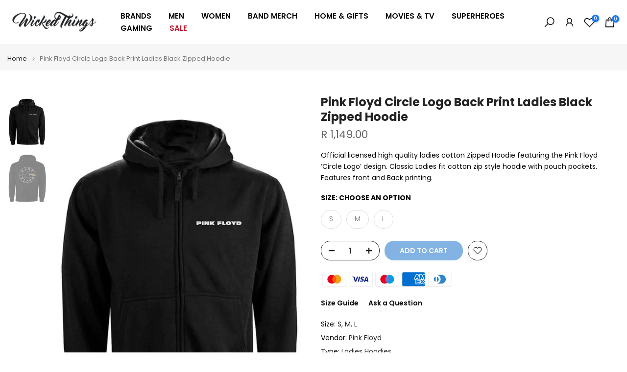

--- FILE ---
content_type: text/html; charset=utf-8
request_url: https://wickedthings.co.za/products/metallica-master-of-puppets-tracks-mens-black-t-shirt?view=a-configs
body_size: 7345
content:

<div id="theme-configs"><section id="shopify-section-template--24687444230418__main-qv" class="shopify-section t4s-section t4s-section-main t4s-section-main-product t4s_tp_flickity t4s-section-admn-fixed"><link href="//wickedthings.co.za/cdn/shop/t/8/assets/pre_flickityt4s.min.css?v=80452565481494416591747834802" rel="stylesheet" type="text/css" media="all" />
  <link href="//wickedthings.co.za/cdn/shop/t/8/assets/slider-settings.css?v=46721434436777892401747834802" rel="stylesheet" type="text/css" media="all" />
  <link href="//wickedthings.co.za/cdn/shop/t/8/assets/main-product.css?v=58778127646595954411747834801" rel="stylesheet" type="text/css" media="all" />
  <link href="//wickedthings.co.za/cdn/shop/t/8/assets/qv-product.css?v=107094605699731225041747834802" rel="stylesheet" type="text/css" media="all" />
  <style>.t4s-drawer[aria-hidden=false] { z-index: 2000; }</style>
  
  <div class="t4s-container- t4s-product-quick-view t4s-product-media__without_thumbnails t4s-product-thumb-size__">
    <div data-product-featured='{"id":"8349357474066", "disableSwatch":false, "media": true,"enableHistoryState": false, "formID": "#product-form-8349357474066template--24687444230418__main-qv", "removeSoldout":false, "changeVariantByImg":true, "isNoPick":true,"hasSoldoutUnavailable":true,"enable_zoom_click_mb":null,"main_click":"null","canMediaGroup":false,"isGrouped":false,"available":false, "customBadge":null, "customBadgeHandle":null,"dateStart":1685785411, "compare_at_price":null,"price":null, "isPreoder":false, "showFirstMedia":false }' class="t4s-row t4s-row__product is-zoom-type__" data-t4s-zoom-main>
      <div class="t4s-col-md-6 t4s-col-12 t4s-col-item t4s-product__media-wrapper"><link href="//wickedthings.co.za/cdn/shop/t/8/assets/slider-settings.css?v=46721434436777892401747834802" rel="stylesheet" type="text/css" media="all" />
            <div class="t4s-row t4s-g-0 t4s-gx-10 t4s-gx-lg-20">
              <div data-product-single-media-group class="t4s-col-12 t4s-col-item">
                <div data-t4s-gallery- data-main-media data-t4s-thumb-true class="t4s-row t4s-g-0 t4s-slide-eff-fade flickityt4s t4s_ratioadapt t4s_position_8 t4s_cover t4s-flicky-slider  t4s-slider-btn-true t4s-slider-btn-style-outline t4s-slider-btn-round t4s-slider-btn-small t4s-slider-btn-cl-dark t4s-slider-btn-vi-always t4s-slider-btn-hidden-mobile-false" data-flickityt4s-js='{"t4sid": "template--24687444230418__main-qv", "status": true, "checkVisibility": false, "cellSelector": "[data-main-slide]:not(.is--media-hide)","isFilter":false,"imagesLoaded": 0,"adaptiveHeight": 1, "contain": 1, "groupCells": "100%", "dragThreshold" : 6, "cellAlign": "left","wrapAround": true,"prevNextButtons": true,"percentPosition": 1,"pageDots": false, "autoPlay" : 0, "pauseAutoPlayOnHover" : true }'><div data-product-single-media-wrapper data-main-slide class="t4s-col-12 t4s-col-item t4s-product__media-item  t4s-product__media-item--variant" data-media-id="34139406631186" data-nt-media-id="template--24687444230418__main-qv-34139406631186" data-media-type="image" data-grname="" data-grpvl="">
	<div data-t4s-gallery--open class="t4s_ratio t4s-product__media is-pswp-disable" style="--aspect-ratioapt:0.75;--mw-media:900px">
		<noscript><img src="//wickedthings.co.za/cdn/shop/products/Metallica-Master-Of-Puppets-Tracks-Mens-Black-T-Shirt.webp?v=1685785417&amp;width=720" alt="" srcset="//wickedthings.co.za/cdn/shop/products/Metallica-Master-Of-Puppets-Tracks-Mens-Black-T-Shirt.webp?v=1685785417&amp;width=288 288w, //wickedthings.co.za/cdn/shop/products/Metallica-Master-Of-Puppets-Tracks-Mens-Black-T-Shirt.webp?v=1685785417&amp;width=576 576w" width="720" height="960" loading="lazy" class="t4s-img-noscript" sizes="(min-width: 1500px) 1500px, (min-width: 750px) calc((100vw - 11.5rem) / 2), calc(100vw - 4rem)"></noscript>
	   <img data-master="//wickedthings.co.za/cdn/shop/products/Metallica-Master-Of-Puppets-Tracks-Mens-Black-T-Shirt.webp?v=1685785417" class="lazyloadt4s t4s-lz--fadeIn" data-src="//wickedthings.co.za/cdn/shop/products/Metallica-Master-Of-Puppets-Tracks-Mens-Black-T-Shirt.webp?v=1685785417&width=1" data-widths="[100,200,400,600,700,800,900,1000,1200,1400,1600]" data-optimumx="2" data-sizes="auto" src="data:image/svg+xml,%3Csvg%20viewBox%3D%220%200%20900%201200%22%20xmlns%3D%22http%3A%2F%2Fwww.w3.org%2F2000%2Fsvg%22%3E%3C%2Fsvg%3E" width="900" height="1200" alt="">
	   <span class="lazyloadt4s-loader"></span>
	</div>
</div><div data-product-single-media-wrapper data-main-slide class="t4s-col-12 t4s-col-item t4s-product__media-item " data-media-id="34139406663954" data-nt-media-id="template--24687444230418__main-qv-34139406663954" data-media-type="image" data-grname="" data-grpvl="">
	<div data-t4s-gallery--open class="t4s_ratio t4s-product__media is-pswp-disable" style="--aspect-ratioapt:0.75;--mw-media:900px">
		<noscript><img src="//wickedthings.co.za/cdn/shop/products/Metallica-Master-Of-Puppets-Tracks-Mens-Black-T-Shirt-2.webp?v=1685785417&amp;width=720" alt="" srcset="//wickedthings.co.za/cdn/shop/products/Metallica-Master-Of-Puppets-Tracks-Mens-Black-T-Shirt-2.webp?v=1685785417&amp;width=288 288w, //wickedthings.co.za/cdn/shop/products/Metallica-Master-Of-Puppets-Tracks-Mens-Black-T-Shirt-2.webp?v=1685785417&amp;width=576 576w" width="720" height="960" loading="lazy" class="t4s-img-noscript" sizes="(min-width: 1500px) 1500px, (min-width: 750px) calc((100vw - 11.5rem) / 2), calc(100vw - 4rem)"></noscript>
	   <img data-master="//wickedthings.co.za/cdn/shop/products/Metallica-Master-Of-Puppets-Tracks-Mens-Black-T-Shirt-2.webp?v=1685785417" class="lazyloadt4s t4s-lz--fadeIn" data-src="//wickedthings.co.za/cdn/shop/products/Metallica-Master-Of-Puppets-Tracks-Mens-Black-T-Shirt-2.webp?v=1685785417&width=1" data-widths="[100,200,400,600,700,800,900,1000,1200,1400,1600]" data-optimumx="2" data-sizes="auto" src="data:image/svg+xml,%3Csvg%20viewBox%3D%220%200%20900%201200%22%20xmlns%3D%22http%3A%2F%2Fwww.w3.org%2F2000%2Fsvg%22%3E%3C%2Fsvg%3E" width="900" height="1200" alt="">
	   <span class="lazyloadt4s-loader"></span>
	</div>
</div></div>
                <div data-product-single-badge data-sort="sale,new,soldout,preOrder,custom" class="t4s-single-product-badge lazyloadt4s t4s-pa t4s-pe-none t4s-op-0" data-rendert4s="css://wickedthings.co.za/cdn/shop/t/8/assets/single-pr-badge.css?v=152338222417729493651747834802"></div>
              </div></div></div>
      <div data-t4s-zoom-info class="t4s-col-md-6 t4s-col-12 t4s-col-item t4s-product__info-wrapper t4s-pr">
        <div id="product-zoom-template--24687444230418__main-qv" class="t4s-product__zoom-wrapper"></div>
        <div id="ProductInfo-template--template--24687444230418__main-qv__main" data-t4s-scroll-me class="t4s-product__info-container t4s-op-0 t4s-current-scrollbar"><h1 class="t4s-product__title" style="--title-family:var(--font-family-1);--title-style:none;--title-size:16px;--title-weight:600;--title-line-height:1;--title-spacing:0px;--title-color:#222222;--title-color-hover:#56cfe1;" ><a href="/products/metallica-master-of-puppets-tracks-mens-black-t-shirt">Metallica Master Of Puppets Tracks Mens Black T-Shirt</a></h1><div class="t4s-product__price-review" style="--price-size:22px;--price-weight:400;--price-color:#696969;--price-sale-color:#ec0101;">
<div class="t4s-product-price"data-pr-price data-product-price data-saletype="0" >R 499.00
</div><a href="#t4s-tab-reviewtemplate--24687444230418__main-qv" class="t4s-product__review t4s-d-inline-block"><div class="review-widget"><ryviu-widget-total reviews_data="" product_id="8349357474066" handle="metallica-master-of-puppets-tracks-mens-black-t-shirt"></ryviu-widget-total></div></a></div><div class="t4s-product__policies t4s-rte" data-product-policies>Tax included.
<a href="/policies/shipping-policy">Shipping</a> calculated at checkout.
</div><style>
                  t4s-product-description{
                    padding-bottom: 10px;
                  }
                  t4s-product-description.is--less .t4s-rl-text{
                    display: block;
                  }
                  t4s-product-description.is--less .t4s-rm-text{
                    display: none;
                  }
                  t4s-product-description .t4s-product__description::after{
                    position: absolute;
                    content:"";
                    left:0;
                    right: 0;
                    bottom:0;
                    height: 20px;
                    background: linear-gradient(to top , rgba(255,255,255,0.5) 60%, transparent 100%);
                    transition: .3s linear;
                    pointer-events: none;
                  }
                  t4s-product-description.is--less .t4s-product__description::after{
                    opacity:0;
                  }
                  t4s-product-description [data-lm-content]{
                    max-height: var(--m-h);
                    overflow:hidden;
                    transition: .3s linear;
                  }
                  t4s-product-description button.is--show{
                    display: block
                  }
                  t4s-product-description .t4s-hidden{
                    display: none;
                  }
                  t4s-product-description button{
                    position: absolute;
                    left:50%;
                    right:0;
                    bottom: 0;
                    transform: translateX(-50%) translateY(50%);
                    width: fit-content;
                  }
                </style><div class="t4s-product-info__item t4s-product__description">
                      <div class="t4s-rte">
                        <p>Go kalles this summer with this vintage navy and white striped v-neck t-shirt from the Nike. Perfect for pairing with denim and white kicks for a stylish kalles vibe.</p>
                      </div>
                    </div><script>
                  if (!customElements.get('t4s-product-description')) {
                    class ProductDescription extends HTMLElement{
                      constructor(){
                        super();
                        this.lm_btn = this.querySelector('.t4s-pr-des-rm');
                        this.content = this.querySelector('[data-lm-content]');
                        this.m_h_content = parseInt(this.getAttribute('data-height'));


                        if(!this.lm_btn || !this.content || this.m_h_content < 0 ) return;
                        setTimeout(() => {
                          // console.dir(this.content.scrollHeight);
                          this.lm_btn.classList.toggle('is--show', parseInt(this.content.scrollHeight) > this.m_h_content);
                        },500)
                        this.lm_btn.addEventListener('click',()=>{
                          this.classList.contains('is--less') ? this.content.style.setProperty('--m-h', `${this.m_h_content}px`) : this.content.style.setProperty('--m-h', `${this.content.scrollHeight}px`)
                          this.classList.toggle('is--less');
                        })
                      }
                    }
                    customElements.define('t4s-product-description',ProductDescription);
                  }
                </script><div class="t4s-product-form__variants is-no-pick__true  is-remove-soldout-false is-btn-full-width__false is-btn-atc-txt-3 is-btn-ck-txt-3 is--fist-ratio-false" style=" --wishlist-color: #222222;--wishlist-hover-color: #56cfe1;--wishlist-active-color: #e81e1e;--compare-color: #222222;--compare-hover-color: #56cfe1;--compare-active-color: #222222;" >
  <div data-callBackVariant id="t4s-callBackVariantproduct-form-8349357474066template--24687444230418__main-qv"><form method="post" action="/cart/add" id="product-form-8349357474066template--24687444230418__main-qv" accept-charset="UTF-8" class="t4s-form__product has--form__swatch is--main-sticky" enctype="multipart/form-data" data-productid="8349357474066" novalidate="novalidate" data-type="add-to-cart-form" data-disable-swatch="false"><input type="hidden" name="form_type" value="product" /><input type="hidden" name="utf8" value="✓" /><link href="//wickedthings.co.za/cdn/shop/t/8/assets/swatch.css?v=96909906755977331021747834802" rel="stylesheet" type="text/css" media="all" />
        <select name="id" id="product-select-8349357474066template--24687444230418__main-qv" class="t4s-product__select t4s-d-none"><option value="45311658098962" data-mdid="34139406631186" data-incoming="false" data-inventoryQuantity="0" data-inventoryPolicy="deny" data-nextIncomingDate=""   class="is--sold-out">S</option><option value="45311658131730" data-mdid="34139406631186" data-incoming="false" data-inventoryQuantity="0" data-inventoryPolicy="deny" data-nextIncomingDate=""   class="is--sold-out">M</option><option value="45311658164498" data-mdid="34139406631186" data-incoming="false" data-inventoryQuantity="0" data-inventoryPolicy="deny" data-nextIncomingDate=""   class="is--sold-out">L</option><option value="45311658230034" data-mdid="34139406631186" data-incoming="false" data-inventoryQuantity="0" data-inventoryPolicy="deny" data-nextIncomingDate=""   class="is--sold-out">XL</option><option value="45311658262802" data-mdid="34139406631186" data-incoming="false" data-inventoryQuantity="0" data-inventoryPolicy="deny" data-nextIncomingDate=""   class="is--sold-out">XXL</option></select>

        <div class="t4s-swatch t4s-color-mode__color is-sw-cl__round t4s-color-size__medium t4s-selector-mode__circle"><div data-swatch-option data-id="0" class="t4s-swatch__option is-t4s-name__size">
                <h4 class="t4s-swatch__title"><span>Size: <span data-current-value class="t4s-dib t4s-swatch__current">Choose an option</span></span></h4>
                <div class="t4s-swatch__list"><div data-swatch-item class="t4s-swatch__item" data-value="S">S</div><div data-swatch-item class="t4s-swatch__item" data-value="M">M</div><div data-swatch-item class="t4s-swatch__item" data-value="L">L</div><div data-swatch-item class="t4s-swatch__item" data-value="XL">XL</div><div data-swatch-item class="t4s-swatch__item" data-value="XXL">XXL</div></div>
              </div></div><link href="//wickedthings.co.za/cdn/shop/t/8/assets/button-style.css?v=14170491694111950561747834800" rel="stylesheet" type="text/css" media="all" />
      <link href="//wickedthings.co.za/cdn/shop/t/8/assets/custom-effect.css?v=95852894293946033061747834800" rel="stylesheet" media="print" onload="this.media='all'"><div class="t4s-product-form__buttons" style="--pr-btn-round:40px;">
        <div class="t4s-d-flex t4s-flex-wrap"><input type="hidden" name="quantity" value="1"><!-- render t4s_wis_cp.liquid --><a href="/products/metallica-master-of-puppets-tracks-mens-black-t-shirt" data-tooltip="top" data-id="8349357474066" rel="nofollow" class="t4s-product-form__btn t4s-pr-wishlist" data-action-wishlist><span class="t4s-svg-pr-icon"><svg viewBox="0 0 24 24"><use xlink:href="#t4s-icon-wis"></use></svg></span><span class="t4s-text-pr">Add to Wishlist</span></a><button data-animation-atc='{ "ani":"t4s-ani-tada","time":6000 }' type="submit" name="add" data-atc-form class="t4s-product-form__submit t4s-btn t4s-btn-base t4s-btn-style-default t4s-btn-color-primary t4s-w-100 t4s-justify-content-center  t4s-btn-effect-sweep-to-bottom t4s-btn-loading__svg" aria-disabled="true" disabled="disabled"><span class="t4s-btn-atc_text">Out of stock</span>
              <span class="t4s-loading__spinner" hidden>
                <svg width="16" height="16" hidden class="t4s-svg-spinner" focusable="false" role="presentation" viewBox="0 0 66 66" xmlns="http://www.w3.org/2000/svg"><circle class="t4s-path" fill="none" stroke-width="6" cx="33" cy="33" r="30"></circle></svg>
              </span>
            </button></div><button data-class="t4s-mfp-btn-close-inline" data-id="t4s-pr-popup__notify-stock" data-storageid="notify-stock" data-mfp-src data-open-mfp-ajax class="t4s-pr__notify-stock" type="button" data-notify-stock-btn data-variant-id="" data-root-url="/" style="display: none">Notify Me When Available</button></div><input type="hidden" name="product-id" value="8349357474066" /><input type="hidden" name="section-id" value="template--24687444230418__main-qv" /></form><script type="application/json" class="pr_variants_json">[{"id":45311658098962,"title":"S","option1":"S","option2":null,"option3":null,"sku":"METTS23MB01","requires_shipping":true,"taxable":true,"featured_image":{"id":41780327088402,"product_id":8349357474066,"position":1,"created_at":"2023-06-03T11:43:37+02:00","updated_at":"2023-06-03T11:43:37+02:00","alt":null,"width":900,"height":1200,"src":"\/\/wickedthings.co.za\/cdn\/shop\/products\/Metallica-Master-Of-Puppets-Tracks-Mens-Black-T-Shirt.webp?v=1685785417","variant_ids":[45311658098962,45311658131730,45311658164498,45311658230034,45311658262802]},"available":false,"name":"Metallica Master Of Puppets Tracks Mens Black T-Shirt - S","public_title":"S","options":["S"],"price":49900,"weight":0,"compare_at_price":null,"inventory_management":"shopify","barcode":"METTS23MB01","featured_media":{"alt":null,"id":34139406631186,"position":1,"preview_image":{"aspect_ratio":0.75,"height":1200,"width":900,"src":"\/\/wickedthings.co.za\/cdn\/shop\/products\/Metallica-Master-Of-Puppets-Tracks-Mens-Black-T-Shirt.webp?v=1685785417"}},"requires_selling_plan":false,"selling_plan_allocations":[]},{"id":45311658131730,"title":"M","option1":"M","option2":null,"option3":null,"sku":"METTS23MB02","requires_shipping":true,"taxable":true,"featured_image":{"id":41780327088402,"product_id":8349357474066,"position":1,"created_at":"2023-06-03T11:43:37+02:00","updated_at":"2023-06-03T11:43:37+02:00","alt":null,"width":900,"height":1200,"src":"\/\/wickedthings.co.za\/cdn\/shop\/products\/Metallica-Master-Of-Puppets-Tracks-Mens-Black-T-Shirt.webp?v=1685785417","variant_ids":[45311658098962,45311658131730,45311658164498,45311658230034,45311658262802]},"available":false,"name":"Metallica Master Of Puppets Tracks Mens Black T-Shirt - M","public_title":"M","options":["M"],"price":49900,"weight":0,"compare_at_price":null,"inventory_management":"shopify","barcode":"METTS23MB02","featured_media":{"alt":null,"id":34139406631186,"position":1,"preview_image":{"aspect_ratio":0.75,"height":1200,"width":900,"src":"\/\/wickedthings.co.za\/cdn\/shop\/products\/Metallica-Master-Of-Puppets-Tracks-Mens-Black-T-Shirt.webp?v=1685785417"}},"requires_selling_plan":false,"selling_plan_allocations":[]},{"id":45311658164498,"title":"L","option1":"L","option2":null,"option3":null,"sku":"METTS23MB03","requires_shipping":true,"taxable":true,"featured_image":{"id":41780327088402,"product_id":8349357474066,"position":1,"created_at":"2023-06-03T11:43:37+02:00","updated_at":"2023-06-03T11:43:37+02:00","alt":null,"width":900,"height":1200,"src":"\/\/wickedthings.co.za\/cdn\/shop\/products\/Metallica-Master-Of-Puppets-Tracks-Mens-Black-T-Shirt.webp?v=1685785417","variant_ids":[45311658098962,45311658131730,45311658164498,45311658230034,45311658262802]},"available":false,"name":"Metallica Master Of Puppets Tracks Mens Black T-Shirt - L","public_title":"L","options":["L"],"price":49900,"weight":0,"compare_at_price":null,"inventory_management":"shopify","barcode":"METTS23MB03","featured_media":{"alt":null,"id":34139406631186,"position":1,"preview_image":{"aspect_ratio":0.75,"height":1200,"width":900,"src":"\/\/wickedthings.co.za\/cdn\/shop\/products\/Metallica-Master-Of-Puppets-Tracks-Mens-Black-T-Shirt.webp?v=1685785417"}},"requires_selling_plan":false,"selling_plan_allocations":[]},{"id":45311658230034,"title":"XL","option1":"XL","option2":null,"option3":null,"sku":"METTS23MB04","requires_shipping":true,"taxable":true,"featured_image":{"id":41780327088402,"product_id":8349357474066,"position":1,"created_at":"2023-06-03T11:43:37+02:00","updated_at":"2023-06-03T11:43:37+02:00","alt":null,"width":900,"height":1200,"src":"\/\/wickedthings.co.za\/cdn\/shop\/products\/Metallica-Master-Of-Puppets-Tracks-Mens-Black-T-Shirt.webp?v=1685785417","variant_ids":[45311658098962,45311658131730,45311658164498,45311658230034,45311658262802]},"available":false,"name":"Metallica Master Of Puppets Tracks Mens Black T-Shirt - XL","public_title":"XL","options":["XL"],"price":49900,"weight":0,"compare_at_price":null,"inventory_management":"shopify","barcode":"METTS23MB04","featured_media":{"alt":null,"id":34139406631186,"position":1,"preview_image":{"aspect_ratio":0.75,"height":1200,"width":900,"src":"\/\/wickedthings.co.za\/cdn\/shop\/products\/Metallica-Master-Of-Puppets-Tracks-Mens-Black-T-Shirt.webp?v=1685785417"}},"requires_selling_plan":false,"selling_plan_allocations":[]},{"id":45311658262802,"title":"XXL","option1":"XXL","option2":null,"option3":null,"sku":"METTS23MB05","requires_shipping":true,"taxable":true,"featured_image":{"id":41780327088402,"product_id":8349357474066,"position":1,"created_at":"2023-06-03T11:43:37+02:00","updated_at":"2023-06-03T11:43:37+02:00","alt":null,"width":900,"height":1200,"src":"\/\/wickedthings.co.za\/cdn\/shop\/products\/Metallica-Master-Of-Puppets-Tracks-Mens-Black-T-Shirt.webp?v=1685785417","variant_ids":[45311658098962,45311658131730,45311658164498,45311658230034,45311658262802]},"available":false,"name":"Metallica Master Of Puppets Tracks Mens Black T-Shirt - XXL","public_title":"XXL","options":["XXL"],"price":49900,"weight":0,"compare_at_price":null,"inventory_management":"shopify","barcode":"METTS23MB05","featured_media":{"alt":null,"id":34139406631186,"position":1,"preview_image":{"aspect_ratio":0.75,"height":1200,"width":900,"src":"\/\/wickedthings.co.za\/cdn\/shop\/products\/Metallica-Master-Of-Puppets-Tracks-Mens-Black-T-Shirt.webp?v=1685785417"}},"requires_selling_plan":false,"selling_plan_allocations":[]}]</script>
      <script type="application/json" class="pr_options_json">[{"name":"Size","position":1,"values":["S","M","L","XL","XXL"]}]</script><link href="//wickedthings.co.za/cdn/shop/t/8/assets/ani-atc.min.css?v=133055140748028101731747834800" rel="stylesheet" media="print" onload="this.media='all'"></div>
</div><div class="t4s-extra-link" ><a class="t4s-ch" data-no-instant rel="nofollow" href="/products/metallica-master-of-puppets-tracks-mens-black-t-shirt" data-class="t4s-mfp-btn-close-inline" data-id="t4s-pr-popup__contact" data-storageid="contact_product8349357474066" data-open-mfp-ajax data-style="max-width:570px" data-mfp-src="/products/metallica-master-of-puppets-tracks-mens-black-t-shirt/?section_id=ajax_popup" data-phone='true'>Ask a Question</a></div><div class="t4s-product_meta" ><div class="t4s-option-wrapper">Size: <span class="t4s-productMeta__value t4s-option-value t4s-csecondary t4s-dib">S, M, L, XL, XXL</span></div><div class="t4s-sku-wrapper t4s-dn" data-product-sku>SKU: <span class="t4s-productMeta__value t4s-sku-value t4s-csecondary" data-product__sku-number></span></div><div data-product-available class="t4s-available-wrapper">Availability : <span class="t4s-productMeta__value t4s-available-value">
                    <span data-available-status class="t4s-available-status t4s-csecondary t4s-dib  t4s-dn">
                      <span data-instock-status class="">In Stock</span>
                      <span data-preorder-status class="t4s-dn">Pre order</span>
                    </span>
                    <span data-soldout-status class="t4s-soldout-status t4s-csecondary t4s-dib">Out of stock</span>
                    </span></div><div class="t4s-collections-wrapper">Categories:
                    <a class="t4s-dib" href="/collections/all">All</a> <a class="t4s-dib" href="/collections/band-merch">Band Merch</a> <a class="t4s-dib" href="/collections/best-sellers">Best sellers</a> <a class="t4s-dib" href="/collections/clothing">Clothing</a> <a class="t4s-dib" href="/collections/mens">Mens</a> <a class="t4s-dib" href="/collections/mens-t-shirts">Mens T-Shirts</a> <a class="t4s-dib" href="/collections/metallica">Metallica</a> <a class="t4s-dib" href="/collections/t-shirts">T-Shirts</a> </div><div class="t4s-tags-wrapper">Tags:
                        <a class="t4s-dib" href="/collections/all/bands">bands</a> </div></div><div class="t4s-product_social-share t4s-text-start" ><link href="//wickedthings.co.za/cdn/shop/t/8/assets/icon-social.css?v=76950054417889237641747834801" rel="stylesheet" type="text/css" media="all" />
                  <div class="t4s-product__social t4s-socials-block t4s-setts-color-true social-main-qv-6" style="--cl:#222222;--bg-cl:#56cfe1;--mgb: px;--mgb-mb: px; --bd-radius:0px;"><div class="t4s-socials t4s-socials-style-1 t4s-socials-size-extra_small t4s-setts-color-true t4s-row t4s-gx-md-20 t4s-gy-md-5 t4s-gx-6 t4s-gy-2"><div class="t4s-col-item t4s-col-auto">
     <a title='Share on Facebook' data-no-instant rel="noopener noreferrer nofollow" href="https://www.facebook.com/sharer/sharer.php?u=https://wickedthings.co.za/products/metallica-master-of-puppets-tracks-mens-black-t-shirt" target="_blank" class="facebook" data-tooltip="top"><svg class=" t4s-icon-facebook" role="presentation" viewBox="0 0 320 512"><path d="M279.14 288l14.22-92.66h-88.91v-60.13c0-25.35 12.42-50.06 52.24-50.06h40.42V6.26S260.43 0 225.36 0c-73.22 0-121.08 44.38-121.08 124.72v70.62H22.89V288h81.39v224h100.17V288z"/></svg></a>
    </div><div class="t4s-col-item t4s-col-auto">
        <a title='Share on Twitter' data-no-instant rel="noopener noreferrer nofollow" href="http://twitter.com/share?text=Metallica%20Master%20Of%20Puppets%20Tracks%20Mens%20Black%20T-Shirt&amp;url=https://wickedthings.co.za/products/metallica-master-of-puppets-tracks-mens-black-t-shirt" target="_blank" class="twitter" data-tooltip="top"><svg class=" t4s-icon-twitter" role="presentation" viewBox="0 0 512 512"><path d="M389.2 48h70.6L305.6 224.2 487 464H345L233.7 318.6 106.5 464H35.8L200.7 275.5 26.8 48H172.4L272.9 180.9 389.2 48zM364.4 421.8h39.1L151.1 88h-42L364.4 421.8z"/></svg></a>
      </div><div class="t4s-col-item t4s-col-auto">
          <a title='Share on Pinterest' data-no-instant rel="noopener noreferrer nofollow" href="http://pinterest.com/pin/create/button/?url=https://wickedthings.co.za/products/metallica-master-of-puppets-tracks-mens-black-t-shirt&amp;media=http://wickedthings.co.za/cdn/shop/products/Metallica-Master-Of-Puppets-Tracks-Mens-Black-T-Shirt.webp?crop=center&height=1024&v=1685785417&width=1024&amp;description=Metallica%20Master%20Of%20Puppets%20Tracks%20Mens%20Black%20T-Shirt" target="_blank" class="pinterest" data-tooltip="top"><svg class=" t4s-icon-pinterest" role="presentation" viewBox="0 0 384 512"><path d="M204 6.5C101.4 6.5 0 74.9 0 185.6 0 256 39.6 296 63.6 296c9.9 0 15.6-27.6 15.6-35.4 0-9.3-23.7-29.1-23.7-67.8 0-80.4 61.2-137.4 140.4-137.4 68.1 0 118.5 38.7 118.5 109.8 0 53.1-21.3 152.7-90.3 152.7-24.9 0-46.2-18-46.2-43.8 0-37.8 26.4-74.4 26.4-113.4 0-66.2-93.9-54.2-93.9 25.8 0 16.8 2.1 35.4 9.6 50.7-13.8 59.4-42 147.9-42 209.1 0 18.9 2.7 37.5 4.5 56.4 3.4 3.8 1.7 3.4 6.9 1.5 50.4-69 48.6-82.5 71.4-172.8 12.3 23.4 44.1 36 69.3 36 106.2 0 153.9-103.5 153.9-196.8C384 71.3 298.2 6.5 204 6.5z"/></svg></a>
        </div><div class="t4s-col-item t4s-col-auto">
          <a title='Share on Tumblr' data-no-instant rel="noopener noreferrer nofollow" data-content="http://wickedthings.co.za/cdn/shop/products/Metallica-Master-Of-Puppets-Tracks-Mens-Black-T-Shirt.webp?crop=center&height=1024&v=1685785417&width=1024" href="//tumblr.com/widgets/share/tool?canonicalUrl=https://wickedthings.co.za/products/metallica-master-of-puppets-tracks-mens-black-t-shirt" target="_blank" class="tumblr" data-tooltip="top"><svg class=" t4s-icon-tumblr" role="presentation" viewBox="0 0 32 32"><path d="M6.593 13.105h3.323v11.256q0 2.037.456 3.35.509 1.206 1.581 2.144 1.045.965 2.76 1.581 1.635.563 3.725.563 1.822 0 3.404-.402 1.367-.268 3.564-1.313v-5.038q-2.224 1.528-4.61 1.528-1.179 0-2.358-.616-.697-.456-1.045-1.26-.268-.884-.268-3.564v-8.228h7.236V8.068h-7.236V.001h-4.342q-.214 2.278-1.045 4.047-.831 1.715-2.09 2.734-1.313 1.233-3.055 1.769v4.556z"></path></svg></a>
        </div><div class="t4s-col-item t4s-col-auto">
          <a title='Share on Telegram' data-no-instant rel="nofollow" target="_blank" class="telegram" href="https://telegram.me/share/url?url=https://wickedthings.co.za/products/metallica-master-of-puppets-tracks-mens-black-t-shirt" data-tooltip="top"><svg class=" t4s-icon-telegram" role="presentation" viewBox="0 0 496 512"><path d="M248,8C111.033,8,0,119.033,0,256S111.033,504,248,504,496,392.967,496,256,384.967,8,248,8ZM362.952,176.66c-3.732,39.215-19.881,134.378-28.1,178.3-3.476,18.584-10.322,24.816-16.948,25.425-14.4,1.326-25.338-9.517-39.287-18.661-21.827-14.308-34.158-23.215-55.346-37.177-24.485-16.135-8.612-25,5.342-39.5,3.652-3.793,67.107-61.51,68.335-66.746.153-.655.3-3.1-1.154-4.384s-3.59-.849-5.135-.5q-3.283.746-104.608,69.142-14.845,10.194-26.894,9.934c-8.855-.191-25.888-5.006-38.551-9.123-15.531-5.048-27.875-7.717-26.8-16.291q.84-6.7,18.45-13.7,108.446-47.248,144.628-62.3c68.872-28.647,83.183-33.623,92.511-33.789,2.052-.034,6.639.474,9.61,2.885a10.452,10.452,0,0,1,3.53,6.716A43.765,43.765,0,0,1,362.952,176.66Z"/></svg></a>
        </div><div class="t4s-col-item t4s-col-auto">
          <a title='Share on Email' data-no-instant rel="noopener noreferrer nofollow" href="mailto:?subject=Metallica%20Master%20Of%20Puppets%20Tracks%20Mens%20Black%20T-Shirt&amp;body=https://wickedthings.co.za/products/metallica-master-of-puppets-tracks-mens-black-t-shirt" target="_blank" class="email" data-tooltip="top"><svg class=" t4s-icon-mail" role="presentation" viewBox="0 0 512 512"><path d="M464 64C490.5 64 512 85.49 512 112C512 127.1 504.9 141.3 492.8 150.4L275.2 313.6C263.8 322.1 248.2 322.1 236.8 313.6L19.2 150.4C7.113 141.3 0 127.1 0 112C0 85.49 21.49 64 48 64H464zM217.6 339.2C240.4 356.3 271.6 356.3 294.4 339.2L512 176V384C512 419.3 483.3 448 448 448H64C28.65 448 0 419.3 0 384V176L217.6 339.2z"/></svg></a>
        </div><div class="t4s-col-item t4s-col-auto">
          <a title='Share on WhatsApp' data-no-instant rel="nofollow" target="_blank" class="whatsapp" href="https://wa.me/?text=Metallica%20Master%20Of%20Puppets%20Tracks%20Mens%20Black%20T-Shirt&#x20;https://wickedthings.co.za/products/metallica-master-of-puppets-tracks-mens-black-t-shirt" data-tooltip="top"><svg class=" t4s-icon-whatsapp" role="presentation" viewBox="0 0 448 512"><path d="M380.9 97.1C339 55.1 283.2 32 223.9 32c-122.4 0-222 99.6-222 222 0 39.1 10.2 77.3 29.6 111L0 480l117.7-30.9c32.4 17.7 68.9 27 106.1 27h.1c122.3 0 224.1-99.6 224.1-222 0-59.3-25.2-115-67.1-157zm-157 341.6c-33.2 0-65.7-8.9-94-25.7l-6.7-4-69.8 18.3L72 359.2l-4.4-7c-18.5-29.4-28.2-63.3-28.2-98.2 0-101.7 82.8-184.5 184.6-184.5 49.3 0 95.6 19.2 130.4 54.1 34.8 34.9 56.2 81.2 56.1 130.5 0 101.8-84.9 184.6-186.6 184.6zm101.2-138.2c-5.5-2.8-32.8-16.2-37.9-18-5.1-1.9-8.8-2.8-12.5 2.8-3.7 5.6-14.3 18-17.6 21.8-3.2 3.7-6.5 4.2-12 1.4-32.6-16.3-54-29.1-75.5-66-5.7-9.8 5.7-9.1 16.3-30.3 1.8-3.7.9-6.9-.5-9.7-1.4-2.8-12.5-30.1-17.1-41.2-4.5-10.8-9.1-9.3-12.5-9.5-3.2-.2-6.9-.2-10.6-.2-3.7 0-9.7 1.4-14.8 6.9-5.1 5.6-19.4 19-19.4 46.3 0 27.3 19.9 53.7 22.6 57.4 2.8 3.7 39.1 59.7 94.8 83.8 35.2 15.2 49 16.5 66.6 13.9 10.7-1.6 32.8-13.4 37.4-26.4 4.6-13 4.6-24.1 3.2-26.4-1.3-2.5-5-3.9-10.5-6.6z"/></svg></a>
        </div></div>

</div></div></div>
      </div>
    </div> 
  </div></section><section id="shopify-section-template--24687444230418__main-qs" class="shopify-section t4s-section t4s-section-main t4s-section-main-product t4s-section-admn-fixed"><link href="//wickedthings.co.za/cdn/shop/t/8/assets/qs-product.css?v=28443009901869432391747834802" rel="stylesheet" type="text/css" media="all" />

<div class="t4s-product-quick-shop" data-product-featured='{"id":"8349357474066", "isQuickShopForm": true, "disableSwatch":false, "media": true,"enableHistoryState": false, "formID": "#product-form-8349357474066template--24687444230418__main-qs", "removeSoldout":false, "changeVariantByImg":true, "isNoPick":true,"hasSoldoutUnavailable":true,"enable_zoom_click_mb":false,"main_click":"none","canMediaGroup":false,"isGrouped":false,"hasIsotope":false,"available":false, "customBadge":null, "customBadgeHandle":null,"dateStart":1685785411, "compare_at_price":null,"price":null, "isPreoder":false }'>
    <div class="t4s-product-qs-inner"><h1 class="t4s-product-qs__title" style="--title-family:var(--font-family-1);--title-style:none;--title-size:16px;--title-weight:600;--title-line-height:1;--title-spacing:0px;--title-color:#222222;--title-color-hover:#56cfe1;" ><a href="/products/metallica-master-of-puppets-tracks-mens-black-t-shirt">Metallica Master Of Puppets Tracks Mens Black T-Shirt</a></h1><div class="t4s-product-qs__price" style="--price-size:22px;--price-weight:400;--price-color:#696969;--price-sale-color:#ec0101;">
<div class="t4s-product-price"data-pr-price data-product-price data-saletype="2" >R 499.00
</div></div><div class="t4s-product-form__variants is-no-pick__true  is-remove-soldout-false is-btn-full-width__ is-btn-atc-txt-3 is-btn-ck-txt-3 is--fist-ratio-true" style=";--fit-ratio-img:0.75; --wishlist-color: #222222;--wishlist-hover-color: #56cfe1;--wishlist-active-color: #e81e1e;--compare-color: #222222;--compare-hover-color: #56cfe1;--compare-active-color: #222222;" >
  <div data-callBackVariant id="t4s-callBackVariantproduct-form-8349357474066template--24687444230418__main-qs"><form method="post" action="/cart/add" id="product-form-8349357474066template--24687444230418__main-qs" accept-charset="UTF-8" class="t4s-form__product has--form__swatch is--main-sticky" enctype="multipart/form-data" data-productid="8349357474066" novalidate="novalidate" data-type="add-to-cart-form" data-disable-swatch="false"><input type="hidden" name="form_type" value="product" /><input type="hidden" name="utf8" value="✓" /><link href="//wickedthings.co.za/cdn/shop/t/8/assets/swatch.css?v=96909906755977331021747834802" rel="stylesheet" type="text/css" media="all" />
        <select name="id" id="product-select-8349357474066template--24687444230418__main-qs" class="t4s-product__select t4s-d-none"><option value="45311658098962" data-mdid="34139406631186" data-incoming="false" data-inventoryQuantity="0" data-inventoryPolicy="deny" data-nextIncomingDate=""   class="is--sold-out">S</option><option value="45311658131730" data-mdid="34139406631186" data-incoming="false" data-inventoryQuantity="0" data-inventoryPolicy="deny" data-nextIncomingDate=""   class="is--sold-out">M</option><option value="45311658164498" data-mdid="34139406631186" data-incoming="false" data-inventoryQuantity="0" data-inventoryPolicy="deny" data-nextIncomingDate=""   class="is--sold-out">L</option><option value="45311658230034" data-mdid="34139406631186" data-incoming="false" data-inventoryQuantity="0" data-inventoryPolicy="deny" data-nextIncomingDate=""   class="is--sold-out">XL</option><option value="45311658262802" data-mdid="34139406631186" data-incoming="false" data-inventoryQuantity="0" data-inventoryPolicy="deny" data-nextIncomingDate=""   class="is--sold-out">XXL</option></select>

        <div class="t4s-swatch t4s-color-mode__variant_image t4s-color-size__large t4s-selector-mode__block"><div data-swatch-option data-id="0" class="t4s-swatch__option is-t4s-name__size">
                <h4 class="t4s-swatch__title"><span>Size: <span data-current-value class="t4s-dib t4s-swatch__current">Choose an option</span></span></h4>
                <div class="t4s-swatch__list"><div data-swatch-item class="t4s-swatch__item" data-value="S">S</div><div data-swatch-item class="t4s-swatch__item" data-value="M">M</div><div data-swatch-item class="t4s-swatch__item" data-value="L">L</div><div data-swatch-item class="t4s-swatch__item" data-value="XL">XL</div><div data-swatch-item class="t4s-swatch__item" data-value="XXL">XXL</div></div>
              </div></div><link href="//wickedthings.co.za/cdn/shop/t/8/assets/button-style.css?v=14170491694111950561747834800" rel="stylesheet" type="text/css" media="all" />
      <link href="//wickedthings.co.za/cdn/shop/t/8/assets/custom-effect.css?v=95852894293946033061747834800" rel="stylesheet" media="print" onload="this.media='all'"><div class="t4s-product-form__buttons" style="--pr-btn-round:40px;">
        <div class="t4s-d-flex t4s-flex-wrap"><input type="hidden" name="quantity" value="1"><!-- render t4s_wis_cp.liquid --><a href="/products/metallica-master-of-puppets-tracks-mens-black-t-shirt" data-tooltip="top" data-id="8349357474066" rel="nofollow" class="t4s-product-form__btn t4s-pr-wishlist" data-action-wishlist><span class="t4s-svg-pr-icon"><svg viewBox="0 0 24 24"><use xlink:href="#t4s-icon-wis"></use></svg></span><span class="t4s-text-pr">Add to Wishlist</span></a><button data-animation-atc='{ "ani":"t4s-ani-shake","time":3000 }' type="submit" name="add" data-atc-form class="t4s-product-form__submit t4s-btn t4s-btn-base t4s-btn-style-default t4s-btn-color-primary t4s-w-100 t4s-justify-content-center  t4s-btn-effect-sweep-to-top t4s-btn-loading__svg" aria-disabled="true" disabled="disabled"><span class="t4s-btn-atc_text">Out of stock</span>
              <span class="t4s-loading__spinner" hidden>
                <svg width="16" height="16" hidden class="t4s-svg-spinner" focusable="false" role="presentation" viewBox="0 0 66 66" xmlns="http://www.w3.org/2000/svg"><circle class="t4s-path" fill="none" stroke-width="6" cx="33" cy="33" r="30"></circle></svg>
              </span>
            </button></div><button data-class="t4s-mfp-btn-close-inline" data-id="t4s-pr-popup__notify-stock" data-storageid="notify-stock" data-mfp-src data-open-mfp-ajax class="t4s-pr__notify-stock" type="button" data-notify-stock-btn data-variant-id="" data-root-url="/" style="display: none">Notify Me When Available</button></div><input type="hidden" name="product-id" value="8349357474066" /><input type="hidden" name="section-id" value="template--24687444230418__main-qs" /></form><script type="application/json" class="pr_variants_json">[{"id":45311658098962,"title":"S","option1":"S","option2":null,"option3":null,"sku":"METTS23MB01","requires_shipping":true,"taxable":true,"featured_image":{"id":41780327088402,"product_id":8349357474066,"position":1,"created_at":"2023-06-03T11:43:37+02:00","updated_at":"2023-06-03T11:43:37+02:00","alt":null,"width":900,"height":1200,"src":"\/\/wickedthings.co.za\/cdn\/shop\/products\/Metallica-Master-Of-Puppets-Tracks-Mens-Black-T-Shirt.webp?v=1685785417","variant_ids":[45311658098962,45311658131730,45311658164498,45311658230034,45311658262802]},"available":false,"name":"Metallica Master Of Puppets Tracks Mens Black T-Shirt - S","public_title":"S","options":["S"],"price":49900,"weight":0,"compare_at_price":null,"inventory_management":"shopify","barcode":"METTS23MB01","featured_media":{"alt":null,"id":34139406631186,"position":1,"preview_image":{"aspect_ratio":0.75,"height":1200,"width":900,"src":"\/\/wickedthings.co.za\/cdn\/shop\/products\/Metallica-Master-Of-Puppets-Tracks-Mens-Black-T-Shirt.webp?v=1685785417"}},"requires_selling_plan":false,"selling_plan_allocations":[]},{"id":45311658131730,"title":"M","option1":"M","option2":null,"option3":null,"sku":"METTS23MB02","requires_shipping":true,"taxable":true,"featured_image":{"id":41780327088402,"product_id":8349357474066,"position":1,"created_at":"2023-06-03T11:43:37+02:00","updated_at":"2023-06-03T11:43:37+02:00","alt":null,"width":900,"height":1200,"src":"\/\/wickedthings.co.za\/cdn\/shop\/products\/Metallica-Master-Of-Puppets-Tracks-Mens-Black-T-Shirt.webp?v=1685785417","variant_ids":[45311658098962,45311658131730,45311658164498,45311658230034,45311658262802]},"available":false,"name":"Metallica Master Of Puppets Tracks Mens Black T-Shirt - M","public_title":"M","options":["M"],"price":49900,"weight":0,"compare_at_price":null,"inventory_management":"shopify","barcode":"METTS23MB02","featured_media":{"alt":null,"id":34139406631186,"position":1,"preview_image":{"aspect_ratio":0.75,"height":1200,"width":900,"src":"\/\/wickedthings.co.za\/cdn\/shop\/products\/Metallica-Master-Of-Puppets-Tracks-Mens-Black-T-Shirt.webp?v=1685785417"}},"requires_selling_plan":false,"selling_plan_allocations":[]},{"id":45311658164498,"title":"L","option1":"L","option2":null,"option3":null,"sku":"METTS23MB03","requires_shipping":true,"taxable":true,"featured_image":{"id":41780327088402,"product_id":8349357474066,"position":1,"created_at":"2023-06-03T11:43:37+02:00","updated_at":"2023-06-03T11:43:37+02:00","alt":null,"width":900,"height":1200,"src":"\/\/wickedthings.co.za\/cdn\/shop\/products\/Metallica-Master-Of-Puppets-Tracks-Mens-Black-T-Shirt.webp?v=1685785417","variant_ids":[45311658098962,45311658131730,45311658164498,45311658230034,45311658262802]},"available":false,"name":"Metallica Master Of Puppets Tracks Mens Black T-Shirt - L","public_title":"L","options":["L"],"price":49900,"weight":0,"compare_at_price":null,"inventory_management":"shopify","barcode":"METTS23MB03","featured_media":{"alt":null,"id":34139406631186,"position":1,"preview_image":{"aspect_ratio":0.75,"height":1200,"width":900,"src":"\/\/wickedthings.co.za\/cdn\/shop\/products\/Metallica-Master-Of-Puppets-Tracks-Mens-Black-T-Shirt.webp?v=1685785417"}},"requires_selling_plan":false,"selling_plan_allocations":[]},{"id":45311658230034,"title":"XL","option1":"XL","option2":null,"option3":null,"sku":"METTS23MB04","requires_shipping":true,"taxable":true,"featured_image":{"id":41780327088402,"product_id":8349357474066,"position":1,"created_at":"2023-06-03T11:43:37+02:00","updated_at":"2023-06-03T11:43:37+02:00","alt":null,"width":900,"height":1200,"src":"\/\/wickedthings.co.za\/cdn\/shop\/products\/Metallica-Master-Of-Puppets-Tracks-Mens-Black-T-Shirt.webp?v=1685785417","variant_ids":[45311658098962,45311658131730,45311658164498,45311658230034,45311658262802]},"available":false,"name":"Metallica Master Of Puppets Tracks Mens Black T-Shirt - XL","public_title":"XL","options":["XL"],"price":49900,"weight":0,"compare_at_price":null,"inventory_management":"shopify","barcode":"METTS23MB04","featured_media":{"alt":null,"id":34139406631186,"position":1,"preview_image":{"aspect_ratio":0.75,"height":1200,"width":900,"src":"\/\/wickedthings.co.za\/cdn\/shop\/products\/Metallica-Master-Of-Puppets-Tracks-Mens-Black-T-Shirt.webp?v=1685785417"}},"requires_selling_plan":false,"selling_plan_allocations":[]},{"id":45311658262802,"title":"XXL","option1":"XXL","option2":null,"option3":null,"sku":"METTS23MB05","requires_shipping":true,"taxable":true,"featured_image":{"id":41780327088402,"product_id":8349357474066,"position":1,"created_at":"2023-06-03T11:43:37+02:00","updated_at":"2023-06-03T11:43:37+02:00","alt":null,"width":900,"height":1200,"src":"\/\/wickedthings.co.za\/cdn\/shop\/products\/Metallica-Master-Of-Puppets-Tracks-Mens-Black-T-Shirt.webp?v=1685785417","variant_ids":[45311658098962,45311658131730,45311658164498,45311658230034,45311658262802]},"available":false,"name":"Metallica Master Of Puppets Tracks Mens Black T-Shirt - XXL","public_title":"XXL","options":["XXL"],"price":49900,"weight":0,"compare_at_price":null,"inventory_management":"shopify","barcode":"METTS23MB05","featured_media":{"alt":null,"id":34139406631186,"position":1,"preview_image":{"aspect_ratio":0.75,"height":1200,"width":900,"src":"\/\/wickedthings.co.za\/cdn\/shop\/products\/Metallica-Master-Of-Puppets-Tracks-Mens-Black-T-Shirt.webp?v=1685785417"}},"requires_selling_plan":false,"selling_plan_allocations":[]}]</script>
      <script type="application/json" class="pr_options_json">[{"name":"Size","position":1,"values":["S","M","L","XL","XXL"]}]</script><link href="//wickedthings.co.za/cdn/shop/t/8/assets/ani-atc.min.css?v=133055140748028101731747834800" rel="stylesheet" media="print" onload="this.media='all'"></div>
</div></div>
</div></section></div>


--- FILE ---
content_type: text/html
request_url: https://cdn.trustindex.io/widgets/e7/e78029f15aae41646e26de94680/content.html
body_size: 4873
content:
<div class=" ti-widget " data-layout-id="4" data-layout-category="slider" data-set-id="light-background" data-pid="e78029f15aae41646e26de94680" data-language="en" data-close-locale="Close" data-rich-snippet="f66ee725785g6296" data-review-target-width="" data-css-version="2" data-footer-link-domain="trustindex.io" data-review-text-mode="readmore" data-reply-by-locale="Owner's reply" data-only-rating-locale="This user only left a rating." data-pager-autoplay-timeout="6" > <div class="ti-widget-container ti-col-3"> <div class="ti-reviews-container"> <div class="ti-controls"> <div class="ti-next" aria-label="Next review" role="button" tabindex="0"></div> <div class="ti-prev" aria-label="Previous review" role="button" tabindex="0"></div> </div> <div class="ti-reviews-container-wrapper"> <div class="ti-review-item source-Google ti-image-layout-thumbnail" data-id="cc0975b0c31ac2dcaa712155520e6118" > <div class="ti-inner"> <div class="ti-review-header"> <div class="ti-platform-icon ti-with-tooltip"> <span class="ti-tooltip">Posted on Google</span> <img src="https://cdn.trustindex.io/assets/platform/Google/icon.svg" alt="Google" width="20" height="20" loading="lazy" /> </div> <div class="ti-profile-img"> <img src="https://lh3.googleusercontent.com/a-/ALV-UjWCPPhEzukoXDEIt5ppZJEzeTOKAVoBcaBH9YpBNOpq3FP4T-52tQ=w40-h40-c-rp-mo-ba3-br100" srcset="https://lh3.googleusercontent.com/a-/ALV-UjWCPPhEzukoXDEIt5ppZJEzeTOKAVoBcaBH9YpBNOpq3FP4T-52tQ=w80-h80-c-rp-mo-ba3-br100 2x" alt="William M. Matthews profile picture" loading="lazy" /> </div> <div class="ti-profile-details"> <div class="ti-name"> William M. Matthews </div> <div class="ti-date">27 December 2025</div> </div> </div> <span class="ti-stars"><img class="ti-star f" src="https://cdn.trustindex.io/assets/platform/Google/star/f.svg" alt="Google" width="17" height="17" loading="lazy" /><img class="ti-star f" src="https://cdn.trustindex.io/assets/platform/Google/star/f.svg" alt="Google" width="17" height="17" loading="lazy" /><img class="ti-star f" src="https://cdn.trustindex.io/assets/platform/Google/star/f.svg" alt="Google" width="17" height="17" loading="lazy" /><img class="ti-star f" src="https://cdn.trustindex.io/assets/platform/Google/star/f.svg" alt="Google" width="17" height="17" loading="lazy" /><img class="ti-star f" src="https://cdn.trustindex.io/assets/platform/Google/star/f.svg" alt="Google" width="17" height="17" loading="lazy" /><span class="ti-verified-review ti-verified-platform ti-color-blue"><span class="ti-verified-tooltip">Trustindex verifies that the original source of the review is Google.</span></span></span> <div class="ti-review-text-container ti-review-content">Amazing quality and speedy delivery, well packed with care and truly an amazing shopping experience from start to end.</div> <span class="ti-read-more" data-container=".ti-review-content" data-collapse-text="Hide" data-open-text="Read more" ></span> </div> </div> <div class="ti-review-item source-Google ti-image-layout-thumbnail" data-id="d99f59cc52feed81eb3023db1bf8a517" > <div class="ti-inner"> <div class="ti-review-header"> <div class="ti-platform-icon ti-with-tooltip"> <span class="ti-tooltip">Posted on Google</span> <img src="https://cdn.trustindex.io/assets/platform/Google/icon.svg" alt="Google" width="20" height="20" loading="lazy" /> </div> <div class="ti-profile-img"> <img src="https://lh3.googleusercontent.com/a/ACg8ocKLp1PH5xjAAEYxQm62458xVmqeNkaps29gEkgAWPnp3nqtRw=w40-h40-c-rp-mo-br100" srcset="https://lh3.googleusercontent.com/a/ACg8ocKLp1PH5xjAAEYxQm62458xVmqeNkaps29gEkgAWPnp3nqtRw=w80-h80-c-rp-mo-br100 2x" alt="Anne De Bruyn profile picture" loading="lazy" /> </div> <div class="ti-profile-details"> <div class="ti-name"> Anne De Bruyn </div> <div class="ti-date">24 December 2025</div> </div> </div> <span class="ti-stars"><img class="ti-star f" src="https://cdn.trustindex.io/assets/platform/Google/star/f.svg" alt="Google" width="17" height="17" loading="lazy" /><img class="ti-star f" src="https://cdn.trustindex.io/assets/platform/Google/star/f.svg" alt="Google" width="17" height="17" loading="lazy" /><img class="ti-star f" src="https://cdn.trustindex.io/assets/platform/Google/star/f.svg" alt="Google" width="17" height="17" loading="lazy" /><img class="ti-star f" src="https://cdn.trustindex.io/assets/platform/Google/star/f.svg" alt="Google" width="17" height="17" loading="lazy" /><img class="ti-star f" src="https://cdn.trustindex.io/assets/platform/Google/star/f.svg" alt="Google" width="17" height="17" loading="lazy" /><span class="ti-verified-review ti-verified-platform ti-color-blue"><span class="ti-verified-tooltip">Trustindex verifies that the original source of the review is Google.</span></span></span> <div class="ti-review-text-container ti-review-content">Great quality and exceptional service. I highly recommend Wicked Things</div> <span class="ti-read-more" data-container=".ti-review-content" data-collapse-text="Hide" data-open-text="Read more" ></span> </div> </div> <div class="ti-review-item source-Google ti-image-layout-thumbnail" data-id="ffba1dd1f7db2b54024147f4fb6a440e" > <div class="ti-inner"> <div class="ti-review-header"> <div class="ti-platform-icon ti-with-tooltip"> <span class="ti-tooltip">Posted on Google</span> <img src="https://cdn.trustindex.io/assets/platform/Google/icon.svg" alt="Google" width="20" height="20" loading="lazy" /> </div> <div class="ti-profile-img"> <img src="https://lh3.googleusercontent.com/a/ACg8ocJ_1AM4Snsiu3kq8dO9BMzroPDF3RCRFaPRF2UlLLBhtcy0dA=w40-h40-c-rp-mo-ba2-br100" srcset="https://lh3.googleusercontent.com/a/ACg8ocJ_1AM4Snsiu3kq8dO9BMzroPDF3RCRFaPRF2UlLLBhtcy0dA=w80-h80-c-rp-mo-ba2-br100 2x" alt="Colin Spencer profile picture" loading="lazy" /> </div> <div class="ti-profile-details"> <div class="ti-name"> Colin Spencer </div> <div class="ti-date">16 December 2025</div> </div> </div> <span class="ti-stars"><img class="ti-star f" src="https://cdn.trustindex.io/assets/platform/Google/star/f.svg" alt="Google" width="17" height="17" loading="lazy" /><img class="ti-star f" src="https://cdn.trustindex.io/assets/platform/Google/star/f.svg" alt="Google" width="17" height="17" loading="lazy" /><img class="ti-star f" src="https://cdn.trustindex.io/assets/platform/Google/star/f.svg" alt="Google" width="17" height="17" loading="lazy" /><img class="ti-star f" src="https://cdn.trustindex.io/assets/platform/Google/star/f.svg" alt="Google" width="17" height="17" loading="lazy" /><img class="ti-star f" src="https://cdn.trustindex.io/assets/platform/Google/star/f.svg" alt="Google" width="17" height="17" loading="lazy" /><span class="ti-verified-review ti-verified-platform ti-color-blue"><span class="ti-verified-tooltip">Trustindex verifies that the original source of the review is Google.</span></span></span> <div class="ti-review-text-container ti-review-content">Quick delivery, even delivered on a public holiday, fantastic quality and fantastic service and communication.</div> <span class="ti-read-more" data-container=".ti-review-content" data-collapse-text="Hide" data-open-text="Read more" ></span> </div> </div> <div class="ti-review-item source-Google ti-image-layout-thumbnail" data-id="9bbdef72c2be2de27b62fb0deb333ad6" > <div class="ti-inner"> <div class="ti-review-header"> <div class="ti-platform-icon ti-with-tooltip"> <span class="ti-tooltip">Posted on Google</span> <img src="https://cdn.trustindex.io/assets/platform/Google/icon.svg" alt="Google" width="20" height="20" loading="lazy" /> </div> <div class="ti-profile-img"> <img src="https://lh3.googleusercontent.com/a-/ALV-UjXtJp0Ph5Tyu73rrkNukLI2z1BP0PaabifKHVOWAZPeEaGbYoEjug=w40-h40-c-rp-mo-br100" srcset="https://lh3.googleusercontent.com/a-/ALV-UjXtJp0Ph5Tyu73rrkNukLI2z1BP0PaabifKHVOWAZPeEaGbYoEjug=w80-h80-c-rp-mo-br100 2x" alt="Bee profile picture" loading="lazy" /> </div> <div class="ti-profile-details"> <div class="ti-name"> Bee </div> <div class="ti-date">1 December 2025</div> </div> </div> <span class="ti-stars"><img class="ti-star f" src="https://cdn.trustindex.io/assets/platform/Google/star/f.svg" alt="Google" width="17" height="17" loading="lazy" /><img class="ti-star f" src="https://cdn.trustindex.io/assets/platform/Google/star/f.svg" alt="Google" width="17" height="17" loading="lazy" /><img class="ti-star f" src="https://cdn.trustindex.io/assets/platform/Google/star/f.svg" alt="Google" width="17" height="17" loading="lazy" /><img class="ti-star f" src="https://cdn.trustindex.io/assets/platform/Google/star/f.svg" alt="Google" width="17" height="17" loading="lazy" /><img class="ti-star f" src="https://cdn.trustindex.io/assets/platform/Google/star/f.svg" alt="Google" width="17" height="17" loading="lazy" /><span class="ti-verified-review ti-verified-platform ti-color-blue"><span class="ti-verified-tooltip">Trustindex verifies that the original source of the review is Google.</span></span></span> <div class="ti-review-text-container ti-review-content">Amazing. Delivery was quick and the quality of the shirts and pins that I bought are excellent. If you are looking to buy unique things for yourself or as gifts, I highly recommend Wicked Things.</div> <span class="ti-read-more" data-container=".ti-review-content" data-collapse-text="Hide" data-open-text="Read more" ></span> </div> </div> <div class="ti-review-item source-Google ti-image-layout-thumbnail" data-id="de657beb316a63f09ff2c8f4aa5d69df" > <div class="ti-inner"> <div class="ti-review-header"> <div class="ti-platform-icon ti-with-tooltip"> <span class="ti-tooltip">Posted on Google</span> <img src="https://cdn.trustindex.io/assets/platform/Google/icon.svg" alt="Google" width="20" height="20" loading="lazy" /> </div> <div class="ti-profile-img"> <img src="https://lh3.googleusercontent.com/a/ACg8ocKAI9M4kEfbhFsG8oYeboTh3TLGFWShxrso_MpQltZ7Rn20v7E=w40-h40-c-rp-mo-br100" srcset="https://lh3.googleusercontent.com/a/ACg8ocKAI9M4kEfbhFsG8oYeboTh3TLGFWShxrso_MpQltZ7Rn20v7E=w80-h80-c-rp-mo-br100 2x" alt="Ayoob Isaacs profile picture" loading="lazy" /> </div> <div class="ti-profile-details"> <div class="ti-name"> Ayoob Isaacs </div> <div class="ti-date">14 November 2025</div> </div> </div> <span class="ti-stars"><img class="ti-star f" src="https://cdn.trustindex.io/assets/platform/Google/star/f.svg" alt="Google" width="17" height="17" loading="lazy" /><img class="ti-star f" src="https://cdn.trustindex.io/assets/platform/Google/star/f.svg" alt="Google" width="17" height="17" loading="lazy" /><img class="ti-star f" src="https://cdn.trustindex.io/assets/platform/Google/star/f.svg" alt="Google" width="17" height="17" loading="lazy" /><img class="ti-star f" src="https://cdn.trustindex.io/assets/platform/Google/star/f.svg" alt="Google" width="17" height="17" loading="lazy" /><img class="ti-star f" src="https://cdn.trustindex.io/assets/platform/Google/star/f.svg" alt="Google" width="17" height="17" loading="lazy" /><span class="ti-verified-review ti-verified-platform ti-color-blue"><span class="ti-verified-tooltip">Trustindex verifies that the original source of the review is Google.</span></span></span> <div class="ti-review-text-container ti-review-content">Great service, great quality!</div> <span class="ti-read-more" data-container=".ti-review-content" data-collapse-text="Hide" data-open-text="Read more" ></span> </div> </div> <div class="ti-review-item source-Google ti-image-layout-thumbnail" data-id="33e02db5ceec544943ae2a10f27a0516" > <div class="ti-inner"> <div class="ti-review-header"> <div class="ti-platform-icon ti-with-tooltip"> <span class="ti-tooltip">Posted on Google</span> <img src="https://cdn.trustindex.io/assets/platform/Google/icon.svg" alt="Google" width="20" height="20" loading="lazy" /> </div> <div class="ti-profile-img"> <img src="https://lh3.googleusercontent.com/a-/ALV-UjVC11d-Gm8-NdGi6yNyNzsHQVKElRuiPAIeH9SNOLdcI466CRU8=w40-h40-c-rp-mo-br100" srcset="https://lh3.googleusercontent.com/a-/ALV-UjVC11d-Gm8-NdGi6yNyNzsHQVKElRuiPAIeH9SNOLdcI466CRU8=w80-h80-c-rp-mo-br100 2x" alt="Dirk Le Roux profile picture" loading="lazy" /> </div> <div class="ti-profile-details"> <div class="ti-name"> Dirk Le Roux </div> <div class="ti-date">29 October 2025</div> </div> </div> <span class="ti-stars"><img class="ti-star f" src="https://cdn.trustindex.io/assets/platform/Google/star/f.svg" alt="Google" width="17" height="17" loading="lazy" /><img class="ti-star f" src="https://cdn.trustindex.io/assets/platform/Google/star/f.svg" alt="Google" width="17" height="17" loading="lazy" /><img class="ti-star f" src="https://cdn.trustindex.io/assets/platform/Google/star/f.svg" alt="Google" width="17" height="17" loading="lazy" /><img class="ti-star f" src="https://cdn.trustindex.io/assets/platform/Google/star/f.svg" alt="Google" width="17" height="17" loading="lazy" /><img class="ti-star f" src="https://cdn.trustindex.io/assets/platform/Google/star/f.svg" alt="Google" width="17" height="17" loading="lazy" /><span class="ti-verified-review ti-verified-platform ti-color-blue"><span class="ti-verified-tooltip">Trustindex verifies that the original source of the review is Google.</span></span></span> <div class="ti-review-text-container ti-review-content">No. 1 !!!!</div> <span class="ti-read-more" data-container=".ti-review-content" data-collapse-text="Hide" data-open-text="Read more" ></span> </div> </div> <div class="ti-review-item source-Google ti-image-layout-thumbnail" data-id="7dd9043318eed3ad7be045e0361ba1bf" > <div class="ti-inner"> <div class="ti-review-header"> <div class="ti-platform-icon ti-with-tooltip"> <span class="ti-tooltip">Posted on Google</span> <img src="https://cdn.trustindex.io/assets/platform/Google/icon.svg" alt="Google" width="20" height="20" loading="lazy" /> </div> <div class="ti-profile-img"> <img src="https://lh3.googleusercontent.com/a-/ALV-UjWz5tZ5acjBek7868Ecnr7D7umQB9UiUNasOs-3hzcWqsqbERAJ=w40-h40-c-rp-mo-ba5-br100" srcset="https://lh3.googleusercontent.com/a-/ALV-UjWz5tZ5acjBek7868Ecnr7D7umQB9UiUNasOs-3hzcWqsqbERAJ=w80-h80-c-rp-mo-ba5-br100 2x" alt="Joanne Shackleton profile picture" loading="lazy" /> </div> <div class="ti-profile-details"> <div class="ti-name"> Joanne Shackleton </div> <div class="ti-date">24 October 2025</div> </div> </div> <span class="ti-stars"><img class="ti-star f" src="https://cdn.trustindex.io/assets/platform/Google/star/f.svg" alt="Google" width="17" height="17" loading="lazy" /><img class="ti-star f" src="https://cdn.trustindex.io/assets/platform/Google/star/f.svg" alt="Google" width="17" height="17" loading="lazy" /><img class="ti-star f" src="https://cdn.trustindex.io/assets/platform/Google/star/f.svg" alt="Google" width="17" height="17" loading="lazy" /><img class="ti-star f" src="https://cdn.trustindex.io/assets/platform/Google/star/f.svg" alt="Google" width="17" height="17" loading="lazy" /><img class="ti-star f" src="https://cdn.trustindex.io/assets/platform/Google/star/f.svg" alt="Google" width="17" height="17" loading="lazy" /><span class="ti-verified-review ti-verified-platform ti-color-blue"><span class="ti-verified-tooltip">Trustindex verifies that the original source of the review is Google.</span></span></span> <div class="ti-review-text-container ti-review-content">Fast, easy and reliable online purchase. My order arrived as promised. Quality of the T-shirt is fantastic!</div> <span class="ti-read-more" data-container=".ti-review-content" data-collapse-text="Hide" data-open-text="Read more" ></span> </div> </div> <div class="ti-review-item source-Google ti-image-layout-thumbnail" data-id="c6d9031be0f13bf6c769c0f26e807a88" > <div class="ti-inner"> <div class="ti-review-header"> <div class="ti-platform-icon ti-with-tooltip"> <span class="ti-tooltip">Posted on Google</span> <img src="https://cdn.trustindex.io/assets/platform/Google/icon.svg" alt="Google" width="20" height="20" loading="lazy" /> </div> <div class="ti-profile-img"> <img src="https://lh3.googleusercontent.com/a-/ALV-UjVN-AdNqCHsA6ZwNL09tMM9T_8OnD-FZZBV2_H8gSAyz5pTjEpQ=w40-h40-c-rp-mo-br100" srcset="https://lh3.googleusercontent.com/a-/ALV-UjVN-AdNqCHsA6ZwNL09tMM9T_8OnD-FZZBV2_H8gSAyz5pTjEpQ=w80-h80-c-rp-mo-br100 2x" alt="Bettina Reddell profile picture" loading="lazy" /> </div> <div class="ti-profile-details"> <div class="ti-name"> Bettina Reddell </div> <div class="ti-date">10 October 2025</div> </div> </div> <span class="ti-stars"><img class="ti-star f" src="https://cdn.trustindex.io/assets/platform/Google/star/f.svg" alt="Google" width="17" height="17" loading="lazy" /><img class="ti-star f" src="https://cdn.trustindex.io/assets/platform/Google/star/f.svg" alt="Google" width="17" height="17" loading="lazy" /><img class="ti-star f" src="https://cdn.trustindex.io/assets/platform/Google/star/f.svg" alt="Google" width="17" height="17" loading="lazy" /><img class="ti-star f" src="https://cdn.trustindex.io/assets/platform/Google/star/f.svg" alt="Google" width="17" height="17" loading="lazy" /><img class="ti-star f" src="https://cdn.trustindex.io/assets/platform/Google/star/f.svg" alt="Google" width="17" height="17" loading="lazy" /><span class="ti-verified-review ti-verified-platform ti-color-blue"><span class="ti-verified-tooltip">Trustindex verifies that the original source of the review is Google.</span></span></span> <div class="ti-review-text-container ti-review-content">Amazing and fast service. Highly recommended.</div> <span class="ti-read-more" data-container=".ti-review-content" data-collapse-text="Hide" data-open-text="Read more" ></span> </div> </div> <div class="ti-review-item source-Google ti-image-layout-thumbnail" data-id="aab0c525ee6158eacfe99216f1cc77b4" > <div class="ti-inner"> <div class="ti-review-header"> <div class="ti-platform-icon ti-with-tooltip"> <span class="ti-tooltip">Posted on Google</span> <img src="https://cdn.trustindex.io/assets/platform/Google/icon.svg" alt="Google" width="20" height="20" loading="lazy" /> </div> <div class="ti-profile-img"> <img src="https://lh3.googleusercontent.com/a-/ALV-UjV-piE0__5ElUrGJQtiYPs9ZxI89zYm8SVlPG--HAArbpH2SKpQ=w40-h40-c-rp-mo-br100" srcset="https://lh3.googleusercontent.com/a-/ALV-UjV-piE0__5ElUrGJQtiYPs9ZxI89zYm8SVlPG--HAArbpH2SKpQ=w80-h80-c-rp-mo-br100 2x" alt="des bergman profile picture" loading="lazy" /> </div> <div class="ti-profile-details"> <div class="ti-name"> des bergman </div> <div class="ti-date">29 September 2025</div> </div> </div> <span class="ti-stars"><img class="ti-star f" src="https://cdn.trustindex.io/assets/platform/Google/star/f.svg" alt="Google" width="17" height="17" loading="lazy" /><img class="ti-star f" src="https://cdn.trustindex.io/assets/platform/Google/star/f.svg" alt="Google" width="17" height="17" loading="lazy" /><img class="ti-star f" src="https://cdn.trustindex.io/assets/platform/Google/star/f.svg" alt="Google" width="17" height="17" loading="lazy" /><img class="ti-star f" src="https://cdn.trustindex.io/assets/platform/Google/star/f.svg" alt="Google" width="17" height="17" loading="lazy" /><img class="ti-star f" src="https://cdn.trustindex.io/assets/platform/Google/star/f.svg" alt="Google" width="17" height="17" loading="lazy" /><span class="ti-verified-review ti-verified-platform ti-color-blue"><span class="ti-verified-tooltip">Trustindex verifies that the original source of the review is Google.</span></span></span> <div class="ti-review-text-container ti-review-content">Professional and efficient service</div> <span class="ti-read-more" data-container=".ti-review-content" data-collapse-text="Hide" data-open-text="Read more" ></span> </div> </div> <div class="ti-review-item source-Google ti-image-layout-thumbnail" data-id="f28e8a9d72581aa5a91db400103416e1" > <div class="ti-inner"> <div class="ti-review-header"> <div class="ti-platform-icon ti-with-tooltip"> <span class="ti-tooltip">Posted on Google</span> <img src="https://cdn.trustindex.io/assets/platform/Google/icon.svg" alt="Google" width="20" height="20" loading="lazy" /> </div> <div class="ti-profile-img"> <img src="https://lh3.googleusercontent.com/a-/ALV-UjU0RjfLTP_hz83jfo-e_0fSUyZkLrLMMdXYu_DZIeDrOCdz2Eal5Q=w40-h40-c-rp-mo-ba5-br100" srcset="https://lh3.googleusercontent.com/a-/ALV-UjU0RjfLTP_hz83jfo-e_0fSUyZkLrLMMdXYu_DZIeDrOCdz2Eal5Q=w80-h80-c-rp-mo-ba5-br100 2x" alt="Laurence Tuck profile picture" loading="lazy" /> </div> <div class="ti-profile-details"> <div class="ti-name"> Laurence Tuck </div> <div class="ti-date">24 September 2025</div> </div> </div> <span class="ti-stars"><img class="ti-star f" src="https://cdn.trustindex.io/assets/platform/Google/star/f.svg" alt="Google" width="17" height="17" loading="lazy" /><img class="ti-star f" src="https://cdn.trustindex.io/assets/platform/Google/star/f.svg" alt="Google" width="17" height="17" loading="lazy" /><img class="ti-star f" src="https://cdn.trustindex.io/assets/platform/Google/star/f.svg" alt="Google" width="17" height="17" loading="lazy" /><img class="ti-star f" src="https://cdn.trustindex.io/assets/platform/Google/star/f.svg" alt="Google" width="17" height="17" loading="lazy" /><img class="ti-star f" src="https://cdn.trustindex.io/assets/platform/Google/star/f.svg" alt="Google" width="17" height="17" loading="lazy" /><span class="ti-verified-review ti-verified-platform ti-color-blue"><span class="ti-verified-tooltip">Trustindex verifies that the original source of the review is Google.</span></span></span> <div class="ti-review-text-container ti-review-content">Amazing service and quick delivery.</div> <span class="ti-read-more" data-container=".ti-review-content" data-collapse-text="Hide" data-open-text="Read more" ></span> </div> </div> <div class="ti-review-item source-Google ti-image-layout-thumbnail" data-id="a93ec082442399432f9f6680e9c20d6b" > <div class="ti-inner"> <div class="ti-review-header"> <div class="ti-platform-icon ti-with-tooltip"> <span class="ti-tooltip">Posted on Google</span> <img src="https://cdn.trustindex.io/assets/platform/Google/icon.svg" alt="Google" width="20" height="20" loading="lazy" /> </div> <div class="ti-profile-img"> <img src="https://lh3.googleusercontent.com/a-/ALV-UjUWI0unMvdDcLcm2_mj-h-XX52ZXah_qB8M_wCXwhkrlm5b0faS=w40-h40-c-rp-mo-ba2-br100" srcset="https://lh3.googleusercontent.com/a-/ALV-UjUWI0unMvdDcLcm2_mj-h-XX52ZXah_qB8M_wCXwhkrlm5b0faS=w80-h80-c-rp-mo-ba2-br100 2x" alt="Elaine Swart profile picture" loading="lazy" /> </div> <div class="ti-profile-details"> <div class="ti-name"> Elaine Swart </div> <div class="ti-date">1 September 2025</div> </div> </div> <span class="ti-stars"><img class="ti-star f" src="https://cdn.trustindex.io/assets/platform/Google/star/f.svg" alt="Google" width="17" height="17" loading="lazy" /><img class="ti-star f" src="https://cdn.trustindex.io/assets/platform/Google/star/f.svg" alt="Google" width="17" height="17" loading="lazy" /><img class="ti-star f" src="https://cdn.trustindex.io/assets/platform/Google/star/f.svg" alt="Google" width="17" height="17" loading="lazy" /><img class="ti-star f" src="https://cdn.trustindex.io/assets/platform/Google/star/f.svg" alt="Google" width="17" height="17" loading="lazy" /><img class="ti-star f" src="https://cdn.trustindex.io/assets/platform/Google/star/f.svg" alt="Google" width="17" height="17" loading="lazy" /><span class="ti-verified-review ti-verified-platform ti-color-blue"><span class="ti-verified-tooltip">Trustindex verifies that the original source of the review is Google.</span></span></span> <div class="ti-review-text-container ti-review-content">Great Quality T-shirt, Perfect size, and Fast delivery. Would def order again</div> <span class="ti-read-more" data-container=".ti-review-content" data-collapse-text="Hide" data-open-text="Read more" ></span> </div> </div> <div class="ti-review-item source-Trustindex ti-image-layout-thumbnail" data-id="98aaece29853321c5ff8fcacb3c996b0" > <div class="ti-inner"> <div class="ti-review-header"> <div class="ti-platform-icon ti-with-tooltip"> <span class="ti-tooltip">Posted on Trustindex</span> <img src="https://cdn.trustindex.io/assets/platform/Trustindex/icon.svg" alt="Trustindex" width="20" height="20" loading="lazy" /> </div> <div class="ti-profile-img"> <img src="https://cdn.trustindex.io/assets/default-avatar/noprofile-09.svg" srcset="https://cdn.trustindex.io/assets/default-avatar/noprofile-09.svg 2x" alt="Gavin profile picture" loading="lazy" /> </div> <div class="ti-profile-details"> <div class="ti-name"> Gavin </div> <div class="ti-date">15 August 2025</div> </div> </div> <span class="ti-stars"><img class="ti-star f" src="https://cdn.trustindex.io/assets/platform/Trustindex/star/f.svg" alt="Trustindex" width="17" height="17" loading="lazy" /><img class="ti-star f" src="https://cdn.trustindex.io/assets/platform/Trustindex/star/f.svg" alt="Trustindex" width="17" height="17" loading="lazy" /><img class="ti-star f" src="https://cdn.trustindex.io/assets/platform/Trustindex/star/f.svg" alt="Trustindex" width="17" height="17" loading="lazy" /><img class="ti-star f" src="https://cdn.trustindex.io/assets/platform/Trustindex/star/f.svg" alt="Trustindex" width="17" height="17" loading="lazy" /><img class="ti-star f" src="https://cdn.trustindex.io/assets/platform/Trustindex/star/f.svg" alt="Trustindex" width="17" height="17" loading="lazy" /><span class="ti-verified-review ti-verified-platform ti-color-blue"><span class="ti-verified-tooltip">Trustindex verifies that the original source of the review is Trustindex.</span></span></span> <div class="ti-review-text-container ti-review-content"><strong>I received mine today, fit well</strong>
</div> <span class="ti-read-more" data-container=".ti-review-content" data-collapse-text="Hide" data-open-text="Read more" ></span> </div> </div> <div class="ti-review-item source-Google ti-image-layout-thumbnail" data-id="ac1576a30f8e862985cb9fa2c90a543e" > <div class="ti-inner"> <div class="ti-review-header"> <div class="ti-platform-icon ti-with-tooltip"> <span class="ti-tooltip">Posted on Google</span> <img src="https://cdn.trustindex.io/assets/platform/Google/icon.svg" alt="Google" width="20" height="20" loading="lazy" /> </div> <div class="ti-profile-img"> <img src="https://lh3.googleusercontent.com/a-/ALV-UjU-1dZhJe1DKZcnb0Wxp5UcYGWFohrQy8HlaQgcMyEieIDTPbFc=w40-h40-c-rp-mo-br100" srcset="https://lh3.googleusercontent.com/a-/ALV-UjU-1dZhJe1DKZcnb0Wxp5UcYGWFohrQy8HlaQgcMyEieIDTPbFc=w80-h80-c-rp-mo-br100 2x" alt="Jennah DV profile picture" loading="lazy" /> </div> <div class="ti-profile-details"> <div class="ti-name"> Jennah DV </div> <div class="ti-date">19 June 2025</div> </div> </div> <span class="ti-stars"><img class="ti-star f" src="https://cdn.trustindex.io/assets/platform/Google/star/f.svg" alt="Google" width="17" height="17" loading="lazy" /><img class="ti-star f" src="https://cdn.trustindex.io/assets/platform/Google/star/f.svg" alt="Google" width="17" height="17" loading="lazy" /><img class="ti-star f" src="https://cdn.trustindex.io/assets/platform/Google/star/f.svg" alt="Google" width="17" height="17" loading="lazy" /><img class="ti-star f" src="https://cdn.trustindex.io/assets/platform/Google/star/f.svg" alt="Google" width="17" height="17" loading="lazy" /><img class="ti-star f" src="https://cdn.trustindex.io/assets/platform/Google/star/f.svg" alt="Google" width="17" height="17" loading="lazy" /><span class="ti-verified-review ti-verified-platform ti-color-blue"><span class="ti-verified-tooltip">Trustindex verifies that the original source of the review is Google.</span></span></span> <div class="ti-review-text-container ti-review-content">Super wicked man.</div> <span class="ti-read-more" data-container=".ti-review-content" data-collapse-text="Hide" data-open-text="Read more" ></span> </div> </div> <div class="ti-review-item source-Google ti-image-layout-thumbnail" data-id="0fe31f5e353766eeeffc0b3b93699f81" > <div class="ti-inner"> <div class="ti-review-header"> <div class="ti-platform-icon ti-with-tooltip"> <span class="ti-tooltip">Posted on Google</span> <img src="https://cdn.trustindex.io/assets/platform/Google/icon.svg" alt="Google" width="20" height="20" loading="lazy" /> </div> <div class="ti-profile-img"> <img src="https://lh3.googleusercontent.com/a-/ALV-UjXQwiUZlE7IGIhqLGW1ZWfNpbE2ap4sZMoVxJdM_wfdxZTsg3XE=w40-h40-c-rp-mo-br100" srcset="https://lh3.googleusercontent.com/a-/ALV-UjXQwiUZlE7IGIhqLGW1ZWfNpbE2ap4sZMoVxJdM_wfdxZTsg3XE=w80-h80-c-rp-mo-br100 2x" alt="Henrico Potgieter profile picture" loading="lazy" /> </div> <div class="ti-profile-details"> <div class="ti-name"> Henrico Potgieter </div> <div class="ti-date">10 April 2025</div> </div> </div> <span class="ti-stars"><img class="ti-star f" src="https://cdn.trustindex.io/assets/platform/Google/star/f.svg" alt="Google" width="17" height="17" loading="lazy" /><img class="ti-star f" src="https://cdn.trustindex.io/assets/platform/Google/star/f.svg" alt="Google" width="17" height="17" loading="lazy" /><img class="ti-star f" src="https://cdn.trustindex.io/assets/platform/Google/star/f.svg" alt="Google" width="17" height="17" loading="lazy" /><img class="ti-star f" src="https://cdn.trustindex.io/assets/platform/Google/star/f.svg" alt="Google" width="17" height="17" loading="lazy" /><img class="ti-star f" src="https://cdn.trustindex.io/assets/platform/Google/star/f.svg" alt="Google" width="17" height="17" loading="lazy" /><span class="ti-verified-review ti-verified-platform ti-color-blue"><span class="ti-verified-tooltip">Trustindex verifies that the original source of the review is Google.</span></span></span> <div class="ti-review-text-container ti-review-content">Quick and easy ordering. Got my order two days later in Pretoria. The gent answering the phone is very friendly and helped me get my shirts in time for my party. Good quality shirts as well (Tool and Black Sabbath). Will definitely recommend and use again.</div> <span class="ti-read-more" data-container=".ti-review-content" data-collapse-text="Hide" data-open-text="Read more" ></span> </div> </div> <div class="ti-review-item source-Google ti-image-layout-thumbnail" data-id="b705eea9948546607cad6dd09e80c14e" > <div class="ti-inner"> <div class="ti-review-header"> <div class="ti-platform-icon ti-with-tooltip"> <span class="ti-tooltip">Posted on Google</span> <img src="https://cdn.trustindex.io/assets/platform/Google/icon.svg" alt="Google" width="20" height="20" loading="lazy" /> </div> <div class="ti-profile-img"> <img src="https://lh3.googleusercontent.com/a-/ALV-UjVQTrI3OMmWC8j-OpToR5v6XocGgEBORS13lX8VQDWJVn2cm_PK=w40-h40-c-rp-mo-br100" srcset="https://lh3.googleusercontent.com/a-/ALV-UjVQTrI3OMmWC8j-OpToR5v6XocGgEBORS13lX8VQDWJVn2cm_PK=w80-h80-c-rp-mo-br100 2x" alt="Adam Sanderson profile picture" loading="lazy" /> </div> <div class="ti-profile-details"> <div class="ti-name"> Adam Sanderson </div> <div class="ti-date">26 March 2025</div> </div> </div> <span class="ti-stars"><img class="ti-star f" src="https://cdn.trustindex.io/assets/platform/Google/star/f.svg" alt="Google" width="17" height="17" loading="lazy" /><img class="ti-star f" src="https://cdn.trustindex.io/assets/platform/Google/star/f.svg" alt="Google" width="17" height="17" loading="lazy" /><img class="ti-star f" src="https://cdn.trustindex.io/assets/platform/Google/star/f.svg" alt="Google" width="17" height="17" loading="lazy" /><img class="ti-star f" src="https://cdn.trustindex.io/assets/platform/Google/star/f.svg" alt="Google" width="17" height="17" loading="lazy" /><img class="ti-star e" src="https://cdn.trustindex.io/assets/platform/Google/star/e.svg" alt="Google" width="17" height="17" loading="lazy" /><span class="ti-verified-review ti-verified-platform ti-color-blue"><span class="ti-verified-tooltip">Trustindex verifies that the original source of the review is Google.</span></span></span> <div class="ti-review-text-container ti-review-content">Great service and mostly as advertised. My one frustration was the very big difference in actual sizing of t-shirts that I purchased that were all ‘M’, but that’s a manufacturer issue not this service provider.</div> <span class="ti-read-more" data-container=".ti-review-content" data-collapse-text="Hide" data-open-text="Read more" ></span> </div> </div> <div class="ti-review-item source-Google ti-image-layout-thumbnail" data-id="d88c4876d84fd5cb3e964b225bef2583" > <div class="ti-inner"> <div class="ti-review-header"> <div class="ti-platform-icon ti-with-tooltip"> <span class="ti-tooltip">Posted on Google</span> <img src="https://cdn.trustindex.io/assets/platform/Google/icon.svg" alt="Google" width="20" height="20" loading="lazy" /> </div> <div class="ti-profile-img"> <img src="https://lh3.googleusercontent.com/a-/ALV-UjXaApMxPfvQl23Fy7sCRr0St2DukBTYLKshkhZ0mQa3fG7ha9k=w40-h40-c-rp-mo-ba2-br100" srcset="https://lh3.googleusercontent.com/a-/ALV-UjXaApMxPfvQl23Fy7sCRr0St2DukBTYLKshkhZ0mQa3fG7ha9k=w80-h80-c-rp-mo-ba2-br100 2x" alt="Peter Hearne profile picture" loading="lazy" /> </div> <div class="ti-profile-details"> <div class="ti-name"> Peter Hearne </div> <div class="ti-date">3 February 2025</div> </div> </div> <span class="ti-stars"><img class="ti-star f" src="https://cdn.trustindex.io/assets/platform/Google/star/f.svg" alt="Google" width="17" height="17" loading="lazy" /><img class="ti-star f" src="https://cdn.trustindex.io/assets/platform/Google/star/f.svg" alt="Google" width="17" height="17" loading="lazy" /><img class="ti-star f" src="https://cdn.trustindex.io/assets/platform/Google/star/f.svg" alt="Google" width="17" height="17" loading="lazy" /><img class="ti-star f" src="https://cdn.trustindex.io/assets/platform/Google/star/f.svg" alt="Google" width="17" height="17" loading="lazy" /><img class="ti-star f" src="https://cdn.trustindex.io/assets/platform/Google/star/f.svg" alt="Google" width="17" height="17" loading="lazy" /><span class="ti-verified-review ti-verified-platform ti-color-blue"><span class="ti-verified-tooltip">Trustindex verifies that the original source of the review is Google.</span></span></span> <div class="ti-review-text-container ti-review-content">Absolutely awesome service and great quality products, very impressed!</div> <span class="ti-read-more" data-container=".ti-review-content" data-collapse-text="Hide" data-open-text="Read more" ></span> </div> </div> <div class="ti-review-item source-Google ti-image-layout-thumbnail" data-id="00c3be60f66a938ff991477539b389fd" > <div class="ti-inner"> <div class="ti-review-header"> <div class="ti-platform-icon ti-with-tooltip"> <span class="ti-tooltip">Posted on Google</span> <img src="https://cdn.trustindex.io/assets/platform/Google/icon.svg" alt="Google" width="20" height="20" loading="lazy" /> </div> <div class="ti-profile-img"> <img src="https://lh3.googleusercontent.com/a/ACg8ocKpnOvMw74Ltx_NQNW_k5wXgQBFVjPL9QYy-BmolwchZy2DxQ=w40-h40-c-rp-mo-ba3-br100" srcset="https://lh3.googleusercontent.com/a/ACg8ocKpnOvMw74Ltx_NQNW_k5wXgQBFVjPL9QYy-BmolwchZy2DxQ=w80-h80-c-rp-mo-ba3-br100 2x" alt="Elizna Calitz profile picture" loading="lazy" /> </div> <div class="ti-profile-details"> <div class="ti-name"> Elizna Calitz </div> <div class="ti-date">26 December 2024</div> </div> </div> <span class="ti-stars"><img class="ti-star f" src="https://cdn.trustindex.io/assets/platform/Google/star/f.svg" alt="Google" width="17" height="17" loading="lazy" /><img class="ti-star f" src="https://cdn.trustindex.io/assets/platform/Google/star/f.svg" alt="Google" width="17" height="17" loading="lazy" /><img class="ti-star f" src="https://cdn.trustindex.io/assets/platform/Google/star/f.svg" alt="Google" width="17" height="17" loading="lazy" /><img class="ti-star f" src="https://cdn.trustindex.io/assets/platform/Google/star/f.svg" alt="Google" width="17" height="17" loading="lazy" /><img class="ti-star f" src="https://cdn.trustindex.io/assets/platform/Google/star/f.svg" alt="Google" width="17" height="17" loading="lazy" /><span class="ti-verified-review ti-verified-platform ti-color-blue"><span class="ti-verified-tooltip">Trustindex verifies that the original source of the review is Google.</span></span></span> <div class="ti-review-text-container ti-review-content">We had really great service from them. And the band t-shirts are the real deal. Great quality, both the fabric and the print.</div> <span class="ti-read-more" data-container=".ti-review-content" data-collapse-text="Hide" data-open-text="Read more" ></span> </div> </div> <div class="ti-review-item source-Google ti-image-layout-thumbnail" data-id="2bf5caacae62f1dae8e97eb78e6020a5" > <div class="ti-inner"> <div class="ti-review-header"> <div class="ti-platform-icon ti-with-tooltip"> <span class="ti-tooltip">Posted on Google</span> <img src="https://cdn.trustindex.io/assets/platform/Google/icon.svg" alt="Google" width="20" height="20" loading="lazy" /> </div> <div class="ti-profile-img"> <img src="https://lh3.googleusercontent.com/a-/ALV-UjXCaHoGaQme1VhU9Ad89q_rLoa9_zrl-LD3Luz2pnOgAR-1qNY=w40-h40-c-rp-mo-br100" srcset="https://lh3.googleusercontent.com/a-/ALV-UjXCaHoGaQme1VhU9Ad89q_rLoa9_zrl-LD3Luz2pnOgAR-1qNY=w80-h80-c-rp-mo-br100 2x" alt="Marisca Harris profile picture" loading="lazy" /> </div> <div class="ti-profile-details"> <div class="ti-name"> Marisca Harris </div> <div class="ti-date">26 December 2024</div> </div> </div> <span class="ti-stars"><img class="ti-star f" src="https://cdn.trustindex.io/assets/platform/Google/star/f.svg" alt="Google" width="17" height="17" loading="lazy" /><img class="ti-star f" src="https://cdn.trustindex.io/assets/platform/Google/star/f.svg" alt="Google" width="17" height="17" loading="lazy" /><img class="ti-star f" src="https://cdn.trustindex.io/assets/platform/Google/star/f.svg" alt="Google" width="17" height="17" loading="lazy" /><img class="ti-star f" src="https://cdn.trustindex.io/assets/platform/Google/star/f.svg" alt="Google" width="17" height="17" loading="lazy" /><img class="ti-star f" src="https://cdn.trustindex.io/assets/platform/Google/star/f.svg" alt="Google" width="17" height="17" loading="lazy" /><span class="ti-verified-review ti-verified-platform ti-color-blue"><span class="ti-verified-tooltip">Trustindex verifies that the original source of the review is Google.</span></span></span> <div class="ti-review-text-container ti-review-content">Easy to order. Fast shipping. Quality t-shirt. Very happy with the experience.</div> <span class="ti-read-more" data-container=".ti-review-content" data-collapse-text="Hide" data-open-text="Read more" ></span> </div> </div> <div class="ti-review-item source-Google ti-image-layout-thumbnail" data-id="c576d8d47323f1c86e205c9af444a709" > <div class="ti-inner"> <div class="ti-review-header"> <div class="ti-platform-icon ti-with-tooltip"> <span class="ti-tooltip">Posted on Google</span> <img src="https://cdn.trustindex.io/assets/platform/Google/icon.svg" alt="Google" width="20" height="20" loading="lazy" /> </div> <div class="ti-profile-img"> <img src="https://lh3.googleusercontent.com/a-/ALV-UjVayMs1r0odgUY9_h-wQvTAgdtnDmYt0tR6sqkssvkJd7zFgR3t=w40-h40-c-rp-mo-br100" srcset="https://lh3.googleusercontent.com/a-/ALV-UjVayMs1r0odgUY9_h-wQvTAgdtnDmYt0tR6sqkssvkJd7zFgR3t=w80-h80-c-rp-mo-br100 2x" alt="Henry Oosthuizen profile picture" loading="lazy" /> </div> <div class="ti-profile-details"> <div class="ti-name"> Henry Oosthuizen </div> <div class="ti-date">6 December 2024</div> </div> </div> <span class="ti-stars"><img class="ti-star f" src="https://cdn.trustindex.io/assets/platform/Google/star/f.svg" alt="Google" width="17" height="17" loading="lazy" /><img class="ti-star f" src="https://cdn.trustindex.io/assets/platform/Google/star/f.svg" alt="Google" width="17" height="17" loading="lazy" /><img class="ti-star f" src="https://cdn.trustindex.io/assets/platform/Google/star/f.svg" alt="Google" width="17" height="17" loading="lazy" /><img class="ti-star f" src="https://cdn.trustindex.io/assets/platform/Google/star/f.svg" alt="Google" width="17" height="17" loading="lazy" /><img class="ti-star f" src="https://cdn.trustindex.io/assets/platform/Google/star/f.svg" alt="Google" width="17" height="17" loading="lazy" /><span class="ti-verified-review ti-verified-platform ti-color-blue"><span class="ti-verified-tooltip">Trustindex verifies that the original source of the review is Google.</span></span></span> <div class="ti-review-text-container ti-review-content">That was wicked! Ordered band patches. Super happy with my purchase. Received quality products, professional friendly service and a quick turnaround time. Will definitely be supporting this business in future.</div> <span class="ti-read-more" data-container=".ti-review-content" data-collapse-text="Hide" data-open-text="Read more" ></span> </div> </div> <div class="ti-review-item source-Google ti-image-layout-thumbnail" data-id="d6a531dc4dd67703f30717201b75349f" > <div class="ti-inner"> <div class="ti-review-header"> <div class="ti-platform-icon ti-with-tooltip"> <span class="ti-tooltip">Posted on Google</span> <img src="https://cdn.trustindex.io/assets/platform/Google/icon.svg" alt="Google" width="20" height="20" loading="lazy" /> </div> <div class="ti-profile-img"> <img src="https://lh3.googleusercontent.com/a-/ALV-UjVgY2Ij38GR1QAmGkbJosTE0rR-yCAfEx89jjlxx8RqNfLR6t5e=w40-h40-c-rp-mo-ba3-br100" srcset="https://lh3.googleusercontent.com/a-/ALV-UjVgY2Ij38GR1QAmGkbJosTE0rR-yCAfEx89jjlxx8RqNfLR6t5e=w80-h80-c-rp-mo-ba3-br100 2x" alt="Liza Stoelpe profile picture" loading="lazy" /> </div> <div class="ti-profile-details"> <div class="ti-name"> Liza Stoelpe </div> <div class="ti-date">28 November 2024</div> </div> </div> <span class="ti-stars"><img class="ti-star f" src="https://cdn.trustindex.io/assets/platform/Google/star/f.svg" alt="Google" width="17" height="17" loading="lazy" /><img class="ti-star f" src="https://cdn.trustindex.io/assets/platform/Google/star/f.svg" alt="Google" width="17" height="17" loading="lazy" /><img class="ti-star f" src="https://cdn.trustindex.io/assets/platform/Google/star/f.svg" alt="Google" width="17" height="17" loading="lazy" /><img class="ti-star f" src="https://cdn.trustindex.io/assets/platform/Google/star/f.svg" alt="Google" width="17" height="17" loading="lazy" /><img class="ti-star f" src="https://cdn.trustindex.io/assets/platform/Google/star/f.svg" alt="Google" width="17" height="17" loading="lazy" /><span class="ti-verified-review ti-verified-platform ti-color-blue"><span class="ti-verified-tooltip">Trustindex verifies that the original source of the review is Google.</span></span></span> <div class="ti-review-text-container ti-review-content">Quality products and great service. Buying more gifts for my husband for Christmas</div> <span class="ti-read-more" data-container=".ti-review-content" data-collapse-text="Hide" data-open-text="Read more" ></span> </div> </div> </div> <div class="ti-controls-line"> <div class="dot"></div> </div> </div> <div class="ti-footer"> <div class="ti-rating-text"> <span class="nowrap"><strong>Trustindex</strong> rating score: </span><span class="nowrap"><strong>5.0</strong> of 5, </span><span class="nowrap">based on <strong><a href="https://www.trustindex.io/reviews/wickedthings.co.za" target="_blank" rel="noopener">117 reviews</a></strong></span> </div> </div> <div class="ti-verified-by ti-verified-by-row" data-style="1"> <div class="ti-inner"> Verified by Trustindex <span class="ti-info-icon"></span> <div class="ti-disclaimer">Trustindex verified badge is the Universal Symbol of Trust. Only the greatest companies can get the verified badge who has a review score above 4.5, based on customer reviews over the past 12 months. <a href="https://www.trustindex.io/?a=sys&c=verified-badge&url=/the-trustindex-verified-badge/" target="_blank">Read more</a></div> </div> </div> </div> </div> <style class="scss-content">.ti-widget[data-layout-id='4'][data-set-id='light-background'][data-pid='e78029f15aae41646e26de94680'] .ti-footer-filter-text{font-size:14px !important}.ti-widget[data-layout-id='4'][data-set-id='light-background'][data-pid='e78029f15aae41646e26de94680'] .ti-rating-text,.ti-widget[data-layout-id='4'][data-set-id='light-background'][data-pid='e78029f15aae41646e26de94680'] .ti-rating-text strong:not(.ti-rating-large),.ti-widget[data-layout-id='4'][data-set-id='light-background'][data-pid='e78029f15aae41646e26de94680'] .ti-rating-text strong a,.ti-widget[data-layout-id='4'][data-set-id='light-background'][data-pid='e78029f15aae41646e26de94680'] .ti-rating-text strong span,.ti-widget[data-layout-id='4'][data-set-id='light-background'][data-pid='e78029f15aae41646e26de94680'] .ti-rating-text span strong,.ti-widget[data-layout-id='4'][data-set-id='light-background'][data-pid='e78029f15aae41646e26de94680'] .ti-rating-text span,.ti-widget[data-layout-id='4'][data-set-id='light-background'][data-pid='e78029f15aae41646e26de94680'] .ti-footer,.ti-widget[data-layout-id='4'][data-set-id='light-background'][data-pid='e78029f15aae41646e26de94680'] .ti-footer strong:not(.ti-rating-large),.ti-widget[data-layout-id='4'][data-set-id='light-background'][data-pid='e78029f15aae41646e26de94680'] .ti-footer span,.ti-widget[data-layout-id='4'][data-set-id='light-background'][data-pid='e78029f15aae41646e26de94680'] .ti-footer strong a{font-size:14px}.ti-widget[data-layout-id='4'][data-set-id='light-background'][data-pid='e78029f15aae41646e26de94680'] .ti-read-more span{font-size:12.6px}.ti-widget[data-layout-id='4'][data-set-id='light-background'][data-pid='e78029f15aae41646e26de94680'] .ti-read-more:after{width:23px;height:23px}.ti-widget[data-layout-id='4'][data-set-id='light-background'][data-pid='e78029f15aae41646e26de94680'] .ti-review-item>.ti-inner{border-color:#efefef !important;padding:15px !important;background-color:#efefef}.ti-widget[data-layout-id='4'][data-set-id='light-background'][data-pid='e78029f15aae41646e26de94680'] .ti-review-item .ti-review-image{width:74.2px;height:74.2px}.ti-widget[data-layout-id='4'][data-set-id='light-background'][data-pid='e78029f15aae41646e26de94680'] .ti-review-content{line-height:20.3px;height:81.2px !important;font-size:14px}.ti-widget[data-layout-id='4'][data-set-id='light-background'][data-pid='e78029f15aae41646e26de94680'] .ti-ai-summary-item .ti-review-content{height:103.5px !important}.ti-widget[data-layout-id='4'][data-set-id='light-background'][data-pid='e78029f15aae41646e26de94680'] .ti-ai-summary-item .ti-review-content .ti-summary-list li{padding-left:18.6666666667px}.ti-widget[data-layout-id='4'][data-set-id='light-background'][data-pid='e78029f15aae41646e26de94680'] .ti-ai-summary-item .ti-review-content .ti-summary-list li:before{width:9.3333333333px;height:4.6666666667px;top:7px}.ti-widget[data-layout-id='4'][data-set-id='light-background'][data-pid='e78029f15aae41646e26de94680'] .ti-ai-summary-item .ti-profile-img img:not(.ti-ai-profile-img){border:2px solid #efefef;border-color:#efefef}.ti-widget[data-layout-id='4'][data-set-id='light-background'][data-pid='e78029f15aae41646e26de94680'] .ti-ai-summary-item>.ti-inner{background-color:#efefef !important}.ti-widget[data-layout-id='4'][data-set-id='light-background'][data-pid='e78029f15aae41646e26de94680'] .ti-ten-rating-score{font-size:14px}.ti-widget[data-layout-id='4'][data-set-id='light-background'][data-pid='e78029f15aae41646e26de94680'] .ti-review-item>.ti-inner,.ti-widget[data-layout-id='4'][data-set-id='light-background'][data-pid='e78029f15aae41646e26de94680'] .ti-load-more-reviews-container .ti-load-more-reviews-button{border-top-width:2px !important;border-bottom-width:2px !important;border-left-width:2px !important;border-right-width:2px !important;background-color:#efefef !important}.ti-widget-lightbox .ti-card-body .ti-stars .ti-ten-rating-score,.ti-widget-lightbox .ti-review-item .ti-stars .ti-ten-rating-score{font-size:14px}.ti-widget-lightbox[data-layout-id='4'][data-set-id='light-background'][data-pid='e78029f15aae41646e26de94680'] .ti-ai-summary-item .ti-review-content .ti-summary-list li{padding-left:18.6666666667px}.ti-widget-lightbox[data-layout-id='4'][data-set-id='light-background'][data-pid='e78029f15aae41646e26de94680'] .ti-ai-summary-item .ti-review-content .ti-summary-list li:before{width:9.3333333333px;height:4.6666666667px;top:7px}.ti-widget-lightbox[data-layout-id='4'][data-set-id='light-background'][data-pid='e78029f15aae41646e26de94680'] .ti-ai-summary-item .ti-profile-img img:not(.ti-ai-profile-img){border:2px solid #efefef;border-color:#efefef}.ti-widget-lightbox[data-layout-id='4'][data-set-id='light-background'][data-pid='e78029f15aae41646e26de94680'] .ti-ai-summary-item>.ti-inner{background-color:#efefef !important}</style>

--- FILE ---
content_type: text/html; charset=utf-8
request_url: https://wickedthings.co.za/?section_id=search-hidden
body_size: 1013
content:
<div id="shopify-section-search-hidden" class="shopify-section"><div class="t4s-drawer__header">
    <span class="is--login" aria-hidden="false">Search Our Site</span>
    <button class="t4s-drawer__close" data-drawer-close aria-label="Close Search"><svg class="t4s-iconsvg-close" role="presentation" viewBox="0 0 16 14"><path d="M15 0L1 14m14 0L1 0" stroke="currentColor" fill="none" fill-rule="evenodd"></path></svg></button>
  </div>
  <form data-frm-search action="/search" method="get" class="t4s-mini-search__frm t4s-pr" role="search"><div data-cat-search class="t4s-mini-search__cat">
        <select data-name="product_type">
          <option value="*">All Categories</option><option value="Baby Grows">Baby Grows</option><option value="Back Patches">Back Patches</option><option value="Badge Packs">Badge Packs</option><option value="Bandanas">Bandanas</option><option value="Beanies">Beanies</option><option value="Bottle Openers">Bottle Openers</option><option value="Buffs">Buffs</option><option value="Calendars">Calendars</option><option value="Caps">Caps</option><option value="Chopping Boards">Chopping Boards</option><option value="Clocks">Clocks</option><option value="Coaster Sets">Coaster Sets</option><option value="Coasters">Coasters</option><option value="Crop Tops">Crop Tops</option><option value="Cushions">Cushions</option><option value="Door Mats">Door Mats</option><option value="Drinks Bottles">Drinks Bottles</option><option value="Earrings">Earrings</option><option value="Face Masks">Face Masks</option><option value="Gift Card">Gift Card</option><option value="Gift Sets">Gift Sets</option><option value="Gloves">Gloves</option><option value="Keychains">Keychains</option><option value="Ladies Hoodies">Ladies Hoodies</option><option value="Ladies T-Shirts">Ladies T-Shirts</option><option value="Magnet Sets">Magnet Sets</option><option value="Magnets">Magnets</option><option value="Maxi Posters">Maxi Posters</option><option value="Mini Posters">Mini Posters</option><option value="Mug & Coaster Sets">Mug & Coaster Sets</option><option value="Mugs">Mugs</option><option value="Notebooks">Notebooks</option><option value="Pencil Cases">Pencil Cases</option><option value="Pendants">Pendants</option><option value="Pin Badges">Pin Badges</option><option value="Plectrum Packs">Plectrum Packs</option><option value="Razor Backs">Razor Backs</option><option value="Socks">Socks</option><option value="Standard Patches">Standard Patches</option><option value="Sticker Packs">Sticker Packs</option><option value="Sweatbands">Sweatbands</option><option value="Textile Flags">Textile Flags</option><option value="Tin Signs">Tin Signs</option><option value="Tote Bags">Tote Bags</option><option value="Travel Mugs">Travel Mugs</option><option value="Unisex Hoodies">Unisex Hoodies</option><option value="Unisex Jackets">Unisex Jackets</option><option value="Unisex T-Shirts">Unisex T-Shirts</option><option value="Vests">Vests</option><option value="Wriststraps">Wriststraps</option></select>
      </div><div class="t4s-mini-search__btns t4s-pr t4s-oh">
       <input type="hidden" name="resources[options][fields]" value="title,product_type,variants.title,vendor,variants.sku,tag">
      <input data-input-search class="t4s-mini-search__input" autocomplete="off" type="text" name="q" placeholder="Search">
      <button data-submit-search class="t4s-mini-search__submit t4s-btn-loading__svg" type="submit">
        <svg class="t4s-btn-op0" viewBox="0 0 18 19" width="16"><path fill-rule="evenodd" clip-rule="evenodd" d="M11.03 11.68A5.784 5.784 0 112.85 3.5a5.784 5.784 0 018.18 8.18zm.26 1.12a6.78 6.78 0 11.72-.7l5.4 5.4a.5.5 0 11-.71.7l-5.41-5.4z" fill="currentColor"></path></svg>
        <div class="t4s-loading__spinner t4s-dn">
          <svg width="16" height="16" aria-hidden="true" focusable="false" role="presentation" class="t4s-svg__spinner" viewBox="0 0 66 66" xmlns="http://www.w3.org/2000/svg"><circle class="t4s-path" fill="none" stroke-width="6" cx="33" cy="33" r="30"></circle></svg>
        </div>
      </button>
    </div></form><div data-title-search class="t4s-mini-search__title" style="display:none"></div><div class="t4s-drawer__content">
    <div class="t4s-drawer__main">
      <div data-t4s-scroll-me class="t4s-drawer__scroll t4s-current-scrollbar">

        <div data-skeleton-search class="t4s-skeleton_wrap t4s-dn"><div class="t4s-row t4s-space-item-inner">
            <div class="t4s-col-auto t4s-col-item t4s-widget_img_pr"><div class="t4s-skeleton_img"></div></div>
            <div class="t4s-col t4s-col-item t4s-widget_if_pr"><div class="t4s-skeleton_txt1"></div><div class="t4s-skeleton_txt2"></div></div>
          </div><div class="t4s-row t4s-space-item-inner">
            <div class="t4s-col-auto t4s-col-item t4s-widget_img_pr"><div class="t4s-skeleton_img"></div></div>
            <div class="t4s-col t4s-col-item t4s-widget_if_pr"><div class="t4s-skeleton_txt1"></div><div class="t4s-skeleton_txt2"></div></div>
          </div><div class="t4s-row t4s-space-item-inner">
            <div class="t4s-col-auto t4s-col-item t4s-widget_img_pr"><div class="t4s-skeleton_img"></div></div>
            <div class="t4s-col t4s-col-item t4s-widget_if_pr"><div class="t4s-skeleton_txt1"></div><div class="t4s-skeleton_txt2"></div></div>
          </div><div class="t4s-row t4s-space-item-inner">
            <div class="t4s-col-auto t4s-col-item t4s-widget_img_pr"><div class="t4s-skeleton_img"></div></div>
            <div class="t4s-col t4s-col-item t4s-widget_if_pr"><div class="t4s-skeleton_txt1"></div><div class="t4s-skeleton_txt2"></div></div>
          </div></div>
        <div data-results-search class="t4s-mini-search__content t4s_ratioadapt"></div>
      </div>
    </div><div data-viewAll-search class="t4s-drawer__bottom" style="display:none"></div></div></div>